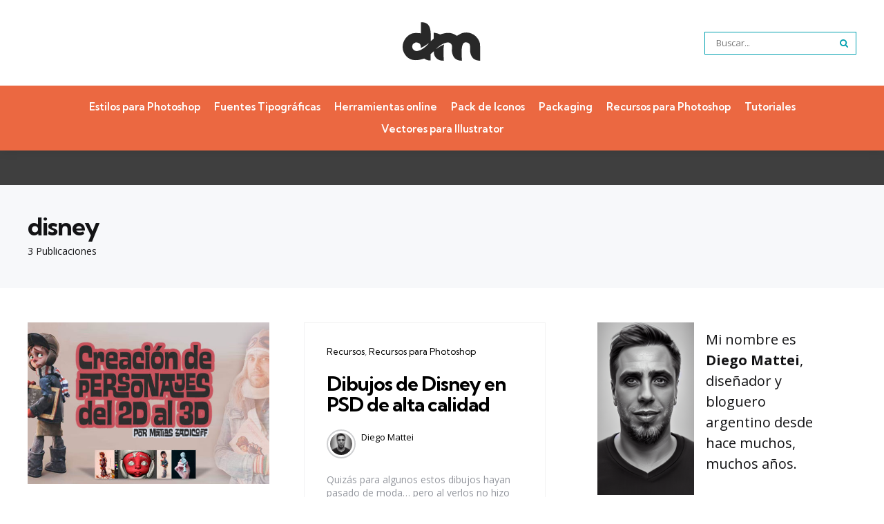

--- FILE ---
content_type: text/html; charset=UTF-8
request_url: https://diegomattei.com.ar/tag/disney/
body_size: 35869
content:
<!DOCTYPE html>
<html lang="es-AR" prefix="og: https://ogp.me/ns#">
<head>
<meta charset="UTF-8">
<meta name="viewport" content="width=device-width, initial-scale=1.0">
<link rel="profile" href="http://gmpg.org/xfn/11">

	<style>img:is([sizes="auto" i], [sizes^="auto," i]) { contain-intrinsic-size: 3000px 1500px }</style>
	<style> .tctfehrosxlmylyvnhvzmjfykjnnjhzwefebkrrcgjcqrxoufiyvravtqarmo{ margin: 0; padding: 0; color: #000; font-size: 13px; line-height: 1.5; } .cnkzgldeeoewpymyagpurwejbrnwytbpefvuqlnjyermllrdzqarmo{ padding: 8px; text-align: right; } .cnkzgldeeoewpymyagpurwewlwbkdqsenmskltnnniwnpinzvrnndkyzjubhvlyndvohlnrfjywdjhaqqarmoqarmo, .cnkzgldeeoewpymyagpurwmhetwtdnyzjbpmghqtvrdndkrlvodbpqmlydwjlczcxdkeuzjaqqarmoqarmo{ cursor: pointer; text-align: center; outline: none !important; display: inline-block; -webkit-tap-highlight-color: rgba(0, 0, 0, 0.12); -webkit-transition: all 0.45s cubic-bezier(0.23, 1, 0.32, 1); -o-transition: all 0.45s cubic-bezier(0.23, 1, 0.32, 1); transition: all 0.45s cubic-bezier(0.23, 1, 0.32, 1); } .cnkzgldeeoewpymyagpurwewlwbkdqsenmskltnnniwnpinzvrnndkyzjubhvlyndvohlnrfjywdjhaqqarmoqarmo{ color: #000; width: 100%; } .cnkzgldeeoewpymyagpurwmhetwtdnyzjbpmghqtvrdndkrlvodbpqmlydwjlczcxdkeuzjaqqarmoqarmo{ color: #1e8cbe; } .nthdmxorwwwfhduniaowvdkmhuvmeruuvdlbvdhuzvnswnjzzqarmo.svg{ padding-top: 1rem; } img.nthdmxorwwwfhduniaowvdkmhuvmeruuvdlbvdhuzvnswnjzzqarmo{ width: 100px; padding: 0; margin-bottom:10px; } .cgqtdjdcwghtwkyznyuzvgdewvquldayitqexfbtdrzzqarmo{ padding: 5px; } .zzbbzjmznhceyxoervqxyahzsrzntwxzwwlvnnjgaexyetlgkqvtqarmo{ padding: 10px; padding-top: 0; } .zzbbzjmznhceyxoervqxyahzsrzntwxzwwlvnnjgaexyetlgkqvtqarmo a{ font-size: 14px; } .vnlonddibljyzxrzqvckxleuybtrrdjrhqxrwzvfvvlfbydxrwnsvsfiuddvnhbyseqbmnrtfeugqarmoqarmo, .vnlonddibljyzxrzqvckxleuybtrrdjrhqxrwzvfvvlfbydxrwnsvsfiuddvnhbyseqbmnrtfeugqarmoqarmo:active, .vnlonddibljyzxrzqvckxleuybtrrdjrhqxrwzvfvvlfbydxrwnsvsfiuddvnhbyseqbmnrtfeugqarmoqarmo:focus{ background: #fff; border-radius: 50%; height: 35px; width: 35px; padding: 7px; position: absolute; right: -12px; top: -12px; cursor: pointer; outline: none; border: none; box-shadow: none; display: flex; justify-content: center; align-items: center; } .vxewhjvvhpvncddfmmvwwwywmzbslfzmdxwthddxmzdemittqarmo{ padding-top: 10px; margin-bottom: 10px; display: flex; justify-content: center; } .ctjqwhoumzctjsshlqrxdrrufurwjmsxnluvadclpdmzayjtbmluchncdkriddjejfovhhmgqarmoqarmo{ -webkit-animation-name: fadeInDown; animation-name: fadeInDown; -webkit-animation-duration: 0.3s; animation-duration: 0.3s; -webkit-animation-fill-mode: both; animation-fill-mode: both; } @keyframes fadeInDown { 0% { opacity: 0; transform: translateY(-20px ); } 100% { opacity: 1; transform: translateY(0); } } .ofjaudzvmujsuwddxrwvlftmjvnlplcvfykdyxfpmvavzbommstqarmo:not(.vwpubgatjpyxlvgnnvreteztjyqjwnlzmjlhouddzjebctkndqarmo), .zzffqxlyufmxqkjqugejlmdkuatgvtlusuzfzpybvcdnphsxaxqtqarmo:not(.vwpubgatjpyxlvgnnvreteztjyqjwnlzmjlhouddzjebctkndqarmo){ display: none; } .zzffqxlyufmxqkjqugejlmdkuatgvtlusuzfzpybvcdnphsxaxqtqarmo .tepymyrdvgunhadhoydcljxnxkngppdjhrrnlzsmrhnwlilsvstqarmo .tgwvuuxfzwtiulbhcvpwljrvlabpbdvfiuteuhoajnqquzzfzdurdqjzdhoqmtfmnjdnjuotfiuqqarmoqarmo{ padding-top: 1rem; padding-bottom: 0; } .zzffqxlyufmxqkjqugejlmdkuatgvtlusuzfzpybvcdnphsxaxqtqarmo .tepymyrdvgunhadhoydcljxnxkngppdjhrrnlzsmrhnwlilsvstqarmo .adblock_title, .chpadbpro_wrap_title { margin: 1.3rem 0; } .zzffqxlyufmxqkjqugejlmdkuatgvtlusuzfzpybvcdnphsxaxqtqarmo .tepymyrdvgunhadhoydcljxnxkngppdjhrrnlzsmrhnwlilsvstqarmo .adblock_subtitle{ padding: 0 1rem; padding-bottom: 1rem; } .efpkowsrdjgdnnermczyumrswkytltlcxqvroutpvkjjmvjlwhzmtthpbtbtsyzvfpyjfymaqarmoqarmo{ width: 100%; align-items: center; display: flex; justify-content: space-around; border-top: 1px solid #d6d6d6; border-bottom: 1px solid #d6d6d6; } .efpkowsrdjgdnnermczyumrrfyzjrjzelrwtbpwfphzvmxryanjqvkzmcfbvzlbmuivvuoqqarmoqarmo+.efpkowsrdjgdnnermczyumrrfyzjrjzelrwtbpwfphzvmxryanjqvkzmcfbvzlbmuivvuoqqarmoqarmo{ border-left: 1px solid #d6d6d6; } .efpkowsrdjgdnnermczyumrswkytltlcxqvroutpvkjjmvjlwhzmtthpbtbtsyzvfpyjfymaqarmoqarmo .efpkowsrdjgdnnermczyumrrfyzjrjzelrwtbpwfphzvmxryanjqvkzmcfbvzlbmuivvuoqqarmoqarmo{ flex: 1 1 auto; padding: 1rem; } .efpkowsrdjgdnnermczyumrrfyzjrjzelrwtbpwfphzvmxryanjqvkzmcfbvzlbmuivvuoqqarmoqarmo p{ margin: 0; font-size: 16px; font-weight: bold; text-transform: uppercase; margin-bottom: 0.3rem; } .efpkowsrdjgdnnermczyumrswkytltlcxqvroutpvkjjmvjlwhzmtthpbtbtsyzvfpyjfymaqarmoqarmo button, .efpkowsrdjgdnnermczyumrswkytltlcxqvroutpvkjjmvjlwhzmtthpbtbtsyzvfpyjfymaqarmoqarmo a{ background: #fff; border: 1px solid #fff; color: #000; text-transform: uppercase; font-weight: bold; cursor: pointer; text-decoration: none; } .owivczjfmdwqreuwjnqshpsgrzytbwdraarjbpbmhjvthweffmtfeqzosdbvkjbzdhvotrdwaqarmoqarmo{ display: flex; justify-content: space-between; padding: 1rem; } .owivczjfmdwqreuwjnqshpsgrzytbwdraarjbpbmhjvthweffmtfeqzosdbvkjbzdhvotrdwaqarmoqarmo a, .owivczjfmdwqreuwjnqshpsgrzytbwdraarjbpbmhjvthweffmtfeqzosdbvkjbzdhvotrdwaqarmoqarmo a:focus{ text-decoration: none; color: #000; font-size: 12px; font-weight: bold; border: none; outline: none; } body .ofs-admin-doc-box .chp_ad_block_pro_admin_preview #chp_ads_blocker-modal { display: block !important; } body .ofs-admin-doc-box .chp_ad_block_pro_admin_preview #chp_ads_blocker-modal { position: inherit; width: 70%; left: 0; box-shadow: none; border: 3px solid #ddd; } #yuwtdbjrvrlteftagedsxykpmclpx cfdkbhnsvnmmwskbxvnveukkxoemxuwhnptutrknzwndvswqarmoqarmo{ border: none; position: absolute; top: -3.5%; right: -1.5%; background: #fff; border-radius: 100%; height: 45px; outline: none; border: none; width: 45px; box-shadow: 0px 6px 18px -5px #fff; z-index: 9990099; display: flex; justify-content: center; align-items: center; text-decoration: none; } #yuwtdbjrvrlteftagedsxykpmclpx cfdkbhnsvnmmwskbxvnveukkxoemxuwhnptutrknzwndvswqarmoqarmo svg{ margin: 0 -1rem; } body #zzffqxlyufmxqkjqugejlmdkuatgvtlusuzfzpybvcdnphsxaxqtqarmo.active{ width: 60%; left: 20%; top: 10%; height: 80vh; } @media only screen and (max-width:800px ) { body #zzffqxlyufmxqkjqugejlmdkuatgvtlusuzfzpybvcdnphsxaxqtqarmo.active{ width: 80%; left: 10%; top: 5%; height: 99vh; } } @media only screen and (max-width:550px ) { body #zzffqxlyufmxqkjqugejlmdkuatgvtlusuzfzpybvcdnphsxaxqtqarmo.active{ width: 100%; left: 0%; top: 0%; height: 99vh; } #yuwtdbjrvrlteftagedsxykpmclpx cfdkbhnsvnmmwskbxvnveukkxoemxuwhnptutrknzwndvswqarmoqarmo{ top: 2%; right: 2%; } } .howToBlock_color { color: #fff !important; } .khywtayahzimgvnkywwetiowzhbsdvryypvsbsrmpvqiwmkfnuvmfdqumjfbnzruqzrfrmllwnqqarmoqarmo, .khywtayahzimgvnkywwetiowzhbmzttpatgxqxzragvlckqbhjhmvrrthpnepsnfnpugsvuhublhzcwqarmoqarmo{ border: none; border-radius: 5px; padding: 9px 20px !important; font-size: 12px; color: white !important; margin-top: 0.5rem; transition: 0.3s; border: 2px solid; } .khywtayahzimgvnkywwetiowzhbsdvryypvsbsrmpvqiwmkfnuvmfdqumjfbnzruqzrfrmllwnqqarmoqarmo:hover, .khywtayahzimgvnkywwetiowzhbmzttpatgxqxzragvlckqbhjhmvrrthpnepsnfnpugsvuhublhzcwqarmoqarmo:hover{ background: none; box-shadow: none; } .khywtayahzimgvnkywwetiowzhbsdvryypvsbsrmpvqiwmkfnuvmfdqumjfbnzruqzrfrmllwnqqarmoqarmo:hover{ color: #fff !important; } .khywtayahzimgvnkywwetiowzhbmzttpatgxqxzragvlckqbhjhmvrrthpnepsnfnpugsvuhublhzcwqarmoqarmo:hover{ color: #888 !important; } .khywtayahzimgvnkywwetiowzhbsdvryypvsbsrmpvqiwmkfnuvmfdqumjfbnzruqzrfrmllwnqqarmoqarmo{ background-color: #fff; box-shadow: 0px 6px 18px -5px #fff; border-color: #fff; } .khywtayahzimgvnkywwetiowzhbmzttpatgxqxzragvlckqbhjhmvrrthpnepsnfnpugsvuhublhzcwqarmoqarmo{ background-color: #8a8a8a; box-shadow: 0px 6px 18px -5px #8a8a8a; border-color: #8a8a8a; } body .zzffqxlyufmxqkjqugejlmdkuatgvtlusuzfzpybvcdnphsxaxqtqarmo{ position: fixed; z-index: 9999999999; left: 0; top: 0; width: 100%; height: 100%; overflow: auto; background-color: #000; background-color: rgba(0, 0, 0, 0.7); display: flex; justify-content: center; align-items: center; } .zzffqxlyufmxqkjqugejlmdkuatgvtlusuzfzpybvcdnphsxaxqtqarmo .vwpubgatjpyxlvgnnvreteztjyqjwnlzmjlhouddzjebctkndqarmo{ display: block; } .zzffqxlyufmxqkjqugejlmdkuatgvtlusuzfzpybvcdnphsxaxqtqarmo .tepymyrdvgunhadhoydcljxnxkngppdjhrrnlzsmrhnwlilsvstqarmo{ background-color: #fff; margin: auto; padding: 20px; border: none; width: 40%; border-radius: 5%; position: relative; } .vnlonddibljyzxrzqvckxleuybtrxmtqsmdlvnnumdhzrajfrczqarmo.theme3{ text-align: center; } .vnlonddibljyzxrzqvckxleuybtrxmtqsmdlvnnumdhzrajfrczqarmo *{ color: #000; text-align: center; text-decoration: none; } .vnlonddibljyzxrzqvckxleuybtrxmtqsmdlvnnumdhzrajfrczqarmo a{ cursor: pointer; } .vnlonddibljyzxrzqvckxleuybtrxmtqsmdlvnnumdhzrajfrczqarmo a:first-child{ margin-right:1rem; } .vnlonddibljyzxrzqvckxleuybtrxmtqsmdlvnnumdhzrajfrczqarmo a{ text-decoration: none; } .vnlonddibljyzxrzqvckxleuybtrxmtqsmdlvnnumdhzrajfrczqarmo.theme2 a:first-child{ margin-bottom: 0.5rem !important; } .khywtayahzimgvnkywwetiowzhcukyqwvodfpnailnzzzugrawmychrwwhkrzzlmwnxvtjvrjhxqduqqarmoqarmo .image-container{ width: 100px; text-align: center; margin-bottom: -20px; } .khywtayahzimgvnkywwetiowzhcukyqwvodfpnailnzzzugrawmychrwwhkrzzlmwnxvtjvrjhxqduqqarmoqarmo .image-container .image{ position: relative; } .khywtayahzimgvnkywwetiowzhcukyqwvodfpnailnzzzugrawmychrwwhkrzzlmwnxvtjvrjhxqduqqarmoqarmo .image-container .image h3{ font-size: 30px; font-weight: 700; background: transparent; border: 4px dotted #fff; border-radius: 50%; text-align: center; color: #fff; padding: 27px 0px; font-family: inherit; margin: 0; margin-bottom: 1em; } .khywtayahzimgvnkywwetiowzhcukyqwvodfpnailnzzzugrawmychrwwhkrzzlmwnxvtjvrjhxqduqqarmoqarmo .image-container .image i.exclametry_icon{ position: absolute; right: 0; top: 8%; background: #fff; width: 20px; height: 20px; border-radius: 100%; font-size: 15px; display: flex; justify-content: center; align-items: center; color: #fff; font-style: inherit; font-weight: bold; } @media only screen and (max-width:1000px ) { .zzffqxlyufmxqkjqugejlmdkuatgvtlusuzfzpybvcdnphsxaxqtqarmo .tepymyrdvgunhadhoydcljxnxkngppdjhrrnlzsmrhnwlilsvstqarmo{ width: calc(40% + 15%); } } @media only screen and (max-width:800px ) { .zzffqxlyufmxqkjqugejlmdkuatgvtlusuzfzpybvcdnphsxaxqtqarmo .tepymyrdvgunhadhoydcljxnxkngppdjhrrnlzsmrhnwlilsvstqarmo{ width: calc(40% + 25%); } } @media only screen and (max-width:700px ) { .zzffqxlyufmxqkjqugejlmdkuatgvtlusuzfzpybvcdnphsxaxqtqarmo .tepymyrdvgunhadhoydcljxnxkngppdjhrrnlzsmrhnwlilsvstqarmo{ width: calc(40% + 35%); } } @media only screen and (max-width:500px ) { .zzffqxlyufmxqkjqugejlmdkuatgvtlusuzfzpybvcdnphsxaxqtqarmo .tepymyrdvgunhadhoydcljxnxkngppdjhrrnlzsmrhnwlilsvstqarmo{ width: 95%; } } #yuwtdbjrvrlteftagedsxykpmclpx cfdkbhnsvnmmwskbxvnveukkxoemxuwhnptutrknzwndvswqarmoqarmo{ color: #fff !important; } #uhrndvnkssmcrkwzqzbjbuzetuuthmltbwfhvxornnhsfzenzqynedljngtenvbhdnnwvvaaqarmoqarmo{ position:absolute; z-index:-20; bottom:0; } .ekrdtggrehnbngxtwfovbkcxtljtbfvqvgxstlmckjdlvlvutmktkrwweezutvkenfdvqujlzwzflwqarmoqarmo{ display: inline-block; height: 40px; padding: 10px 20px; text-align: center; background-color: white; border-radius: 20px; box-sizing: border-box; position: fixed; bottom: 2%; z-index: 9999999; right: 2%; } .mufqbtlclfcoxdwthfyqbjevvkhnhnqcmhywwovfmvwrtjbqbcnmffwmrktdfiucdevvaqarmoqarmo, .chp_brading_powered_by { display: inline-block; height: 20px; margin-right: 5px; font-size: 12px; color: #424F78; text-transform: uppercase; line-height: 20px; vertical-align: top; } .ekrdtggrehnbngxtwfovbkcxtljtajfvpx vtnxtluwhbvvdzrywewgzuzduuehxbnvjumfpukutireqqarmoqarmo{ display: inline-block; height: 20px; vertical-align: top; } .ekrdtggrehnbngxtwfovbkcxtljtajfvpx vtnxtluwhbvvdzrywewgzuzduuehxbnvjumfpukutireqqarmoqarmo img{ display: block; height: 100%; width: auto; } .ekrdtggrehnbngxtwfovbkcxtljtbfvqvgxstlmckjdlvlvutmktkrwweezutvkenfdvqujlzwzflwqarmoqarmo.hide { display: none !important } </style><!-- Google tag (gtag.js) consent mode dataLayer added by Site Kit -->
<script type="text/javascript" id="google_gtagjs-js-consent-mode-data-layer">
/* <![CDATA[ */
window.dataLayer = window.dataLayer || [];function gtag(){dataLayer.push(arguments);}
gtag('consent', 'default', {"ad_personalization":"denied","ad_storage":"denied","ad_user_data":"denied","analytics_storage":"denied","functionality_storage":"denied","security_storage":"denied","personalization_storage":"denied","region":["AT","BE","BG","CH","CY","CZ","DE","DK","EE","ES","FI","FR","GB","GR","HR","HU","IE","IS","IT","LI","LT","LU","LV","MT","NL","NO","PL","PT","RO","SE","SI","SK"],"wait_for_update":500});
window._googlesitekitConsentCategoryMap = {"statistics":["analytics_storage"],"marketing":["ad_storage","ad_user_data","ad_personalization"],"functional":["functionality_storage","security_storage"],"preferences":["personalization_storage"]};
window._googlesitekitConsents = {"ad_personalization":"denied","ad_storage":"denied","ad_user_data":"denied","analytics_storage":"denied","functionality_storage":"denied","security_storage":"denied","personalization_storage":"denied","region":["AT","BE","BG","CH","CY","CZ","DE","DK","EE","ES","FI","FR","GB","GR","HR","HU","IE","IS","IT","LI","LT","LU","LV","MT","NL","NO","PL","PT","RO","SE","SI","SK"],"wait_for_update":500};
/* ]]> */
</script>
<!-- End Google tag (gtag.js) consent mode dataLayer added by Site Kit -->

<!-- Search Engine Optimization by Rank Math PRO - https://rankmath.com/ -->
<title>Recursos sobre disney | Página 1 de 1 | Diego Mattei Blog</title>
<meta name="description" content="| Página 1 de 1"/>
<meta name="robots" content="follow, noindex"/>
<meta property="og:locale" content="es_ES" />
<meta property="og:type" content="article" />
<meta property="og:title" content="Recursos sobre disney | Página 1 de 1 | Diego Mattei Blog" />
<meta property="og:description" content="| Página 1 de 1" />
<meta property="og:url" content="https://diegomattei.com.ar/tag/disney/" />
<meta property="og:site_name" content="Diego Mattei Blog" />
<meta property="article:publisher" content="https://www.facebook.com/diegomatteiblog" />
<meta property="og:image" content="https://diegomattei.com.ar/wp-content/2023/10/blog.webp" />
<meta property="og:image:secure_url" content="https://diegomattei.com.ar/wp-content/2023/10/blog.webp" />
<meta property="og:image:width" content="1200" />
<meta property="og:image:height" content="630" />
<meta property="og:image:type" content="image/webp" />
<meta name="twitter:card" content="summary_large_image" />
<meta name="twitter:title" content="Recursos sobre disney | Página 1 de 1 | Diego Mattei Blog" />
<meta name="twitter:description" content="| Página 1 de 1" />
<meta name="twitter:site" content="@diego_mattei" />
<meta name="twitter:image" content="https://diegomattei.com.ar/wp-content/2023/10/blog.webp" />
<meta name="twitter:label1" content="Entradas" />
<meta name="twitter:data1" content="3" />
<script type="application/ld+json" class="rank-math-schema-pro">{"@context":"https://schema.org","@graph":[{"@type":"Person","@id":"https://diegomattei.com.ar/#person","name":"Diego Mattei Blog","sameAs":["https://www.facebook.com/diegomatteiblog","https://twitter.com/diego_mattei","https://es.pinterest.com/diegomattei/","https://www.instagram.com/diegomatteiblog","https://www.youtube.com/channel/UCL5Aj_o4CXxq20KmDRoD7Jw"],"image":{"@type":"ImageObject","@id":"https://diegomattei.com.ar/#logo","url":"https://diegomattei.com.ar/wp-content/2023/03/logo2023.svg","contentUrl":"https://diegomattei.com.ar/wp-content/2023/03/logo2023.svg","caption":"Diego Mattei Blog","inLanguage":"es-AR"}},{"@type":"WebSite","@id":"https://diegomattei.com.ar/#website","url":"https://diegomattei.com.ar","name":"Diego Mattei Blog","alternateName":"DM Blog","publisher":{"@id":"https://diegomattei.com.ar/#person"},"inLanguage":"es-AR"},{"@type":"CollectionPage","@id":"https://diegomattei.com.ar/tag/disney/#webpage","url":"https://diegomattei.com.ar/tag/disney/","name":"Recursos sobre disney | P\u00e1gina 1 de 1 | Diego Mattei Blog","isPartOf":{"@id":"https://diegomattei.com.ar/#website"},"inLanguage":"es-AR"}]}</script>
<!-- /Plugin Rank Math WordPress SEO -->

<link rel='dns-prefetch' href='//www.googletagmanager.com' />
<link rel='dns-prefetch' href='//fonts.googleapis.com' />
<link rel='dns-prefetch' href='//pagead2.googlesyndication.com' />
<link rel="alternate" type="application/rss+xml" title="Diego Mattei Blog &raquo; Feed" href="https://diegomattei.com.ar/feed/" />
<link rel="alternate" type="application/rss+xml" title="Diego Mattei Blog &raquo; disney RSS de la etiqueta" href="https://diegomattei.com.ar/tag/disney/feed/" />
<script type="text/javascript">
/* <![CDATA[ */
window._wpemojiSettings = {"baseUrl":"https:\/\/s.w.org\/images\/core\/emoji\/16.0.1\/72x72\/","ext":".png","svgUrl":"https:\/\/s.w.org\/images\/core\/emoji\/16.0.1\/svg\/","svgExt":".svg","source":{"concatemoji":"https:\/\/diegomattei.com.ar\/wp-includes\/js\/wp-emoji-release.min.js?ver=6.8.3"}};
/*! This file is auto-generated */
!function(s,n){var o,i,e;function c(e){try{var t={supportTests:e,timestamp:(new Date).valueOf()};sessionStorage.setItem(o,JSON.stringify(t))}catch(e){}}function p(e,t,n){e.clearRect(0,0,e.canvas.width,e.canvas.height),e.fillText(t,0,0);var t=new Uint32Array(e.getImageData(0,0,e.canvas.width,e.canvas.height).data),a=(e.clearRect(0,0,e.canvas.width,e.canvas.height),e.fillText(n,0,0),new Uint32Array(e.getImageData(0,0,e.canvas.width,e.canvas.height).data));return t.every(function(e,t){return e===a[t]})}function u(e,t){e.clearRect(0,0,e.canvas.width,e.canvas.height),e.fillText(t,0,0);for(var n=e.getImageData(16,16,1,1),a=0;a<n.data.length;a++)if(0!==n.data[a])return!1;return!0}function f(e,t,n,a){switch(t){case"flag":return n(e,"\ud83c\udff3\ufe0f\u200d\u26a7\ufe0f","\ud83c\udff3\ufe0f\u200b\u26a7\ufe0f")?!1:!n(e,"\ud83c\udde8\ud83c\uddf6","\ud83c\udde8\u200b\ud83c\uddf6")&&!n(e,"\ud83c\udff4\udb40\udc67\udb40\udc62\udb40\udc65\udb40\udc6e\udb40\udc67\udb40\udc7f","\ud83c\udff4\u200b\udb40\udc67\u200b\udb40\udc62\u200b\udb40\udc65\u200b\udb40\udc6e\u200b\udb40\udc67\u200b\udb40\udc7f");case"emoji":return!a(e,"\ud83e\udedf")}return!1}function g(e,t,n,a){var r="undefined"!=typeof WorkerGlobalScope&&self instanceof WorkerGlobalScope?new OffscreenCanvas(300,150):s.createElement("canvas"),o=r.getContext("2d",{willReadFrequently:!0}),i=(o.textBaseline="top",o.font="600 32px Arial",{});return e.forEach(function(e){i[e]=t(o,e,n,a)}),i}function t(e){var t=s.createElement("script");t.src=e,t.defer=!0,s.head.appendChild(t)}"undefined"!=typeof Promise&&(o="wpEmojiSettingsSupports",i=["flag","emoji"],n.supports={everything:!0,everythingExceptFlag:!0},e=new Promise(function(e){s.addEventListener("DOMContentLoaded",e,{once:!0})}),new Promise(function(t){var n=function(){try{var e=JSON.parse(sessionStorage.getItem(o));if("object"==typeof e&&"number"==typeof e.timestamp&&(new Date).valueOf()<e.timestamp+604800&&"object"==typeof e.supportTests)return e.supportTests}catch(e){}return null}();if(!n){if("undefined"!=typeof Worker&&"undefined"!=typeof OffscreenCanvas&&"undefined"!=typeof URL&&URL.createObjectURL&&"undefined"!=typeof Blob)try{var e="postMessage("+g.toString()+"("+[JSON.stringify(i),f.toString(),p.toString(),u.toString()].join(",")+"));",a=new Blob([e],{type:"text/javascript"}),r=new Worker(URL.createObjectURL(a),{name:"wpTestEmojiSupports"});return void(r.onmessage=function(e){c(n=e.data),r.terminate(),t(n)})}catch(e){}c(n=g(i,f,p,u))}t(n)}).then(function(e){for(var t in e)n.supports[t]=e[t],n.supports.everything=n.supports.everything&&n.supports[t],"flag"!==t&&(n.supports.everythingExceptFlag=n.supports.everythingExceptFlag&&n.supports[t]);n.supports.everythingExceptFlag=n.supports.everythingExceptFlag&&!n.supports.flag,n.DOMReady=!1,n.readyCallback=function(){n.DOMReady=!0}}).then(function(){return e}).then(function(){var e;n.supports.everything||(n.readyCallback(),(e=n.source||{}).concatemoji?t(e.concatemoji):e.wpemoji&&e.twemoji&&(t(e.twemoji),t(e.wpemoji)))}))}((window,document),window._wpemojiSettings);
/* ]]> */
</script>

<style id='wp-emoji-styles-inline-css' type='text/css'>

	img.wp-smiley, img.emoji {
		display: inline !important;
		border: none !important;
		box-shadow: none !important;
		height: 1em !important;
		width: 1em !important;
		margin: 0 0.07em !important;
		vertical-align: -0.1em !important;
		background: none !important;
		padding: 0 !important;
	}
</style>
<link rel='stylesheet' id='wp-block-library-css' href='https://diegomattei.com.ar/wp-includes/css/dist/block-library/style.min.css?ver=6.8.3' type='text/css' media='all' />
<style id='wp-block-library-theme-inline-css' type='text/css'>
.wp-block-audio :where(figcaption){color:#555;font-size:13px;text-align:center}.is-dark-theme .wp-block-audio :where(figcaption){color:#ffffffa6}.wp-block-audio{margin:0 0 1em}.wp-block-code{border:1px solid #ccc;border-radius:4px;font-family:Menlo,Consolas,monaco,monospace;padding:.8em 1em}.wp-block-embed :where(figcaption){color:#555;font-size:13px;text-align:center}.is-dark-theme .wp-block-embed :where(figcaption){color:#ffffffa6}.wp-block-embed{margin:0 0 1em}.blocks-gallery-caption{color:#555;font-size:13px;text-align:center}.is-dark-theme .blocks-gallery-caption{color:#ffffffa6}:root :where(.wp-block-image figcaption){color:#555;font-size:13px;text-align:center}.is-dark-theme :root :where(.wp-block-image figcaption){color:#ffffffa6}.wp-block-image{margin:0 0 1em}.wp-block-pullquote{border-bottom:4px solid;border-top:4px solid;color:currentColor;margin-bottom:1.75em}.wp-block-pullquote cite,.wp-block-pullquote footer,.wp-block-pullquote__citation{color:currentColor;font-size:.8125em;font-style:normal;text-transform:uppercase}.wp-block-quote{border-left:.25em solid;margin:0 0 1.75em;padding-left:1em}.wp-block-quote cite,.wp-block-quote footer{color:currentColor;font-size:.8125em;font-style:normal;position:relative}.wp-block-quote:where(.has-text-align-right){border-left:none;border-right:.25em solid;padding-left:0;padding-right:1em}.wp-block-quote:where(.has-text-align-center){border:none;padding-left:0}.wp-block-quote.is-large,.wp-block-quote.is-style-large,.wp-block-quote:where(.is-style-plain){border:none}.wp-block-search .wp-block-search__label{font-weight:700}.wp-block-search__button{border:1px solid #ccc;padding:.375em .625em}:where(.wp-block-group.has-background){padding:1.25em 2.375em}.wp-block-separator.has-css-opacity{opacity:.4}.wp-block-separator{border:none;border-bottom:2px solid;margin-left:auto;margin-right:auto}.wp-block-separator.has-alpha-channel-opacity{opacity:1}.wp-block-separator:not(.is-style-wide):not(.is-style-dots){width:100px}.wp-block-separator.has-background:not(.is-style-dots){border-bottom:none;height:1px}.wp-block-separator.has-background:not(.is-style-wide):not(.is-style-dots){height:2px}.wp-block-table{margin:0 0 1em}.wp-block-table td,.wp-block-table th{word-break:normal}.wp-block-table :where(figcaption){color:#555;font-size:13px;text-align:center}.is-dark-theme .wp-block-table :where(figcaption){color:#ffffffa6}.wp-block-video :where(figcaption){color:#555;font-size:13px;text-align:center}.is-dark-theme .wp-block-video :where(figcaption){color:#ffffffa6}.wp-block-video{margin:0 0 1em}:root :where(.wp-block-template-part.has-background){margin-bottom:0;margin-top:0;padding:1.25em 2.375em}
</style>
<style id='classic-theme-styles-inline-css' type='text/css'>
/*! This file is auto-generated */
.wp-block-button__link{color:#fff;background-color:#32373c;border-radius:9999px;box-shadow:none;text-decoration:none;padding:calc(.667em + 2px) calc(1.333em + 2px);font-size:1.125em}.wp-block-file__button{background:#32373c;color:#fff;text-decoration:none}
</style>
<style id='global-styles-inline-css' type='text/css'>
:root{--wp--preset--aspect-ratio--square: 1;--wp--preset--aspect-ratio--4-3: 4/3;--wp--preset--aspect-ratio--3-4: 3/4;--wp--preset--aspect-ratio--3-2: 3/2;--wp--preset--aspect-ratio--2-3: 2/3;--wp--preset--aspect-ratio--16-9: 16/9;--wp--preset--aspect-ratio--9-16: 9/16;--wp--preset--color--black: #000000;--wp--preset--color--cyan-bluish-gray: #abb8c3;--wp--preset--color--white: #ffffff;--wp--preset--color--pale-pink: #f78da7;--wp--preset--color--vivid-red: #cf2e2e;--wp--preset--color--luminous-vivid-orange: #ff6900;--wp--preset--color--luminous-vivid-amber: #fcb900;--wp--preset--color--light-green-cyan: #7bdcb5;--wp--preset--color--vivid-green-cyan: #00d084;--wp--preset--color--pale-cyan-blue: #8ed1fc;--wp--preset--color--vivid-cyan-blue: #0693e3;--wp--preset--color--vivid-purple: #9b51e0;--wp--preset--color--primary-theme-color: #00a0b0;--wp--preset--color--secondary-theme-color: #eb6841;--wp--preset--color--tertiary-theme-color: #cc333f;--wp--preset--color--quaternary-theme-color: #00677b;--wp--preset--color--quinary-theme-color: #edc951;--wp--preset--color--very-dark-grey: #131315;--wp--preset--color--dark-grey: #45464b;--wp--preset--color--medium-grey: #94979e;--wp--preset--color--light-grey: #cfd0d2;--wp--preset--color--very-light-grey: #f2f2f3;--wp--preset--gradient--vivid-cyan-blue-to-vivid-purple: linear-gradient(135deg,rgba(6,147,227,1) 0%,rgb(155,81,224) 100%);--wp--preset--gradient--light-green-cyan-to-vivid-green-cyan: linear-gradient(135deg,rgb(122,220,180) 0%,rgb(0,208,130) 100%);--wp--preset--gradient--luminous-vivid-amber-to-luminous-vivid-orange: linear-gradient(135deg,rgba(252,185,0,1) 0%,rgba(255,105,0,1) 100%);--wp--preset--gradient--luminous-vivid-orange-to-vivid-red: linear-gradient(135deg,rgba(255,105,0,1) 0%,rgb(207,46,46) 100%);--wp--preset--gradient--very-light-gray-to-cyan-bluish-gray: linear-gradient(135deg,rgb(238,238,238) 0%,rgb(169,184,195) 100%);--wp--preset--gradient--cool-to-warm-spectrum: linear-gradient(135deg,rgb(74,234,220) 0%,rgb(151,120,209) 20%,rgb(207,42,186) 40%,rgb(238,44,130) 60%,rgb(251,105,98) 80%,rgb(254,248,76) 100%);--wp--preset--gradient--blush-light-purple: linear-gradient(135deg,rgb(255,206,236) 0%,rgb(152,150,240) 100%);--wp--preset--gradient--blush-bordeaux: linear-gradient(135deg,rgb(254,205,165) 0%,rgb(254,45,45) 50%,rgb(107,0,62) 100%);--wp--preset--gradient--luminous-dusk: linear-gradient(135deg,rgb(255,203,112) 0%,rgb(199,81,192) 50%,rgb(65,88,208) 100%);--wp--preset--gradient--pale-ocean: linear-gradient(135deg,rgb(255,245,203) 0%,rgb(182,227,212) 50%,rgb(51,167,181) 100%);--wp--preset--gradient--electric-grass: linear-gradient(135deg,rgb(202,248,128) 0%,rgb(113,206,126) 100%);--wp--preset--gradient--midnight: linear-gradient(135deg,rgb(2,3,129) 0%,rgb(40,116,252) 100%);--wp--preset--font-size--small: 13px;--wp--preset--font-size--medium: 20px;--wp--preset--font-size--large: 36px;--wp--preset--font-size--x-large: 42px;--wp--preset--spacing--20: 0.44rem;--wp--preset--spacing--30: 0.67rem;--wp--preset--spacing--40: 1rem;--wp--preset--spacing--50: 1.5rem;--wp--preset--spacing--60: 2.25rem;--wp--preset--spacing--70: 3.38rem;--wp--preset--spacing--80: 5.06rem;--wp--preset--shadow--natural: 6px 6px 9px rgba(0, 0, 0, 0.2);--wp--preset--shadow--deep: 12px 12px 50px rgba(0, 0, 0, 0.4);--wp--preset--shadow--sharp: 6px 6px 0px rgba(0, 0, 0, 0.2);--wp--preset--shadow--outlined: 6px 6px 0px -3px rgba(255, 255, 255, 1), 6px 6px rgba(0, 0, 0, 1);--wp--preset--shadow--crisp: 6px 6px 0px rgba(0, 0, 0, 1);}:where(.is-layout-flex){gap: 0.5em;}:where(.is-layout-grid){gap: 0.5em;}body .is-layout-flex{display: flex;}.is-layout-flex{flex-wrap: wrap;align-items: center;}.is-layout-flex > :is(*, div){margin: 0;}body .is-layout-grid{display: grid;}.is-layout-grid > :is(*, div){margin: 0;}:where(.wp-block-columns.is-layout-flex){gap: 2em;}:where(.wp-block-columns.is-layout-grid){gap: 2em;}:where(.wp-block-post-template.is-layout-flex){gap: 1.25em;}:where(.wp-block-post-template.is-layout-grid){gap: 1.25em;}.has-black-color{color: var(--wp--preset--color--black) !important;}.has-cyan-bluish-gray-color{color: var(--wp--preset--color--cyan-bluish-gray) !important;}.has-white-color{color: var(--wp--preset--color--white) !important;}.has-pale-pink-color{color: var(--wp--preset--color--pale-pink) !important;}.has-vivid-red-color{color: var(--wp--preset--color--vivid-red) !important;}.has-luminous-vivid-orange-color{color: var(--wp--preset--color--luminous-vivid-orange) !important;}.has-luminous-vivid-amber-color{color: var(--wp--preset--color--luminous-vivid-amber) !important;}.has-light-green-cyan-color{color: var(--wp--preset--color--light-green-cyan) !important;}.has-vivid-green-cyan-color{color: var(--wp--preset--color--vivid-green-cyan) !important;}.has-pale-cyan-blue-color{color: var(--wp--preset--color--pale-cyan-blue) !important;}.has-vivid-cyan-blue-color{color: var(--wp--preset--color--vivid-cyan-blue) !important;}.has-vivid-purple-color{color: var(--wp--preset--color--vivid-purple) !important;}.has-black-background-color{background-color: var(--wp--preset--color--black) !important;}.has-cyan-bluish-gray-background-color{background-color: var(--wp--preset--color--cyan-bluish-gray) !important;}.has-white-background-color{background-color: var(--wp--preset--color--white) !important;}.has-pale-pink-background-color{background-color: var(--wp--preset--color--pale-pink) !important;}.has-vivid-red-background-color{background-color: var(--wp--preset--color--vivid-red) !important;}.has-luminous-vivid-orange-background-color{background-color: var(--wp--preset--color--luminous-vivid-orange) !important;}.has-luminous-vivid-amber-background-color{background-color: var(--wp--preset--color--luminous-vivid-amber) !important;}.has-light-green-cyan-background-color{background-color: var(--wp--preset--color--light-green-cyan) !important;}.has-vivid-green-cyan-background-color{background-color: var(--wp--preset--color--vivid-green-cyan) !important;}.has-pale-cyan-blue-background-color{background-color: var(--wp--preset--color--pale-cyan-blue) !important;}.has-vivid-cyan-blue-background-color{background-color: var(--wp--preset--color--vivid-cyan-blue) !important;}.has-vivid-purple-background-color{background-color: var(--wp--preset--color--vivid-purple) !important;}.has-black-border-color{border-color: var(--wp--preset--color--black) !important;}.has-cyan-bluish-gray-border-color{border-color: var(--wp--preset--color--cyan-bluish-gray) !important;}.has-white-border-color{border-color: var(--wp--preset--color--white) !important;}.has-pale-pink-border-color{border-color: var(--wp--preset--color--pale-pink) !important;}.has-vivid-red-border-color{border-color: var(--wp--preset--color--vivid-red) !important;}.has-luminous-vivid-orange-border-color{border-color: var(--wp--preset--color--luminous-vivid-orange) !important;}.has-luminous-vivid-amber-border-color{border-color: var(--wp--preset--color--luminous-vivid-amber) !important;}.has-light-green-cyan-border-color{border-color: var(--wp--preset--color--light-green-cyan) !important;}.has-vivid-green-cyan-border-color{border-color: var(--wp--preset--color--vivid-green-cyan) !important;}.has-pale-cyan-blue-border-color{border-color: var(--wp--preset--color--pale-cyan-blue) !important;}.has-vivid-cyan-blue-border-color{border-color: var(--wp--preset--color--vivid-cyan-blue) !important;}.has-vivid-purple-border-color{border-color: var(--wp--preset--color--vivid-purple) !important;}.has-vivid-cyan-blue-to-vivid-purple-gradient-background{background: var(--wp--preset--gradient--vivid-cyan-blue-to-vivid-purple) !important;}.has-light-green-cyan-to-vivid-green-cyan-gradient-background{background: var(--wp--preset--gradient--light-green-cyan-to-vivid-green-cyan) !important;}.has-luminous-vivid-amber-to-luminous-vivid-orange-gradient-background{background: var(--wp--preset--gradient--luminous-vivid-amber-to-luminous-vivid-orange) !important;}.has-luminous-vivid-orange-to-vivid-red-gradient-background{background: var(--wp--preset--gradient--luminous-vivid-orange-to-vivid-red) !important;}.has-very-light-gray-to-cyan-bluish-gray-gradient-background{background: var(--wp--preset--gradient--very-light-gray-to-cyan-bluish-gray) !important;}.has-cool-to-warm-spectrum-gradient-background{background: var(--wp--preset--gradient--cool-to-warm-spectrum) !important;}.has-blush-light-purple-gradient-background{background: var(--wp--preset--gradient--blush-light-purple) !important;}.has-blush-bordeaux-gradient-background{background: var(--wp--preset--gradient--blush-bordeaux) !important;}.has-luminous-dusk-gradient-background{background: var(--wp--preset--gradient--luminous-dusk) !important;}.has-pale-ocean-gradient-background{background: var(--wp--preset--gradient--pale-ocean) !important;}.has-electric-grass-gradient-background{background: var(--wp--preset--gradient--electric-grass) !important;}.has-midnight-gradient-background{background: var(--wp--preset--gradient--midnight) !important;}.has-small-font-size{font-size: var(--wp--preset--font-size--small) !important;}.has-medium-font-size{font-size: var(--wp--preset--font-size--medium) !important;}.has-large-font-size{font-size: var(--wp--preset--font-size--large) !important;}.has-x-large-font-size{font-size: var(--wp--preset--font-size--x-large) !important;}
:where(.wp-block-post-template.is-layout-flex){gap: 1.25em;}:where(.wp-block-post-template.is-layout-grid){gap: 1.25em;}
:where(.wp-block-columns.is-layout-flex){gap: 2em;}:where(.wp-block-columns.is-layout-grid){gap: 2em;}
:root :where(.wp-block-pullquote){font-size: 1.5em;line-height: 1.6;}
</style>
<link rel='stylesheet' id='tfm-social-icons-css' href='https://diegomattei.com.ar/wp-content/plugins/tfm-theme-boost/tfm-social-plugin/css/fontello/css/fontello.css' type='text/css' media='all' />
<link rel='stylesheet' id='tfm-social-styles-css' href='https://diegomattei.com.ar/wp-content/plugins/tfm-theme-boost/tfm-social-plugin/css/style.css?ver=1.0.0' type='text/css' media='all' />
<link rel='stylesheet' id='xs-front-style-css' href='https://diegomattei.com.ar/wp-content/plugins/wp-social/assets/css/frontend.css?ver=3.1.3' type='text/css' media='all' />
<link rel='stylesheet' id='xs_login_font_login_css-css' href='https://diegomattei.com.ar/wp-content/plugins/wp-social/assets/css/font-icon.css?ver=3.1.3' type='text/css' media='all' />
<link rel='stylesheet' id='normalize-css' href='https://diegomattei.com.ar/wp-content/themes/mura/css/normalize.css?ver=1.0.0' type='text/css' media='all' />
<link rel='stylesheet' id='fontello-css' href='https://diegomattei.com.ar/wp-content/themes/mura/css/fontello/css/fontello.css' type='text/css' media='all' />
<link rel='stylesheet' id='mura-google-font-kumbh-css' href='https://fonts.googleapis.com/css2?family=Kumbh+Sans%3Awght%40300%3B400%3B600%3B700&#038;display=swap&#038;ver=1.0.0' type='text/css' media='all' />
<link rel='stylesheet' id='mura-google-font-opensans-css' href='https://fonts.googleapis.com/css2?family=Open+Sans%3Aital%2Cwght%400%2C400%3B0%2C600%3B0%2C700%3B1%2C400%3B1%2C700&#038;display=swap&#038;ver=1.0.0' type='text/css' media='all' />
<link rel='stylesheet' id='mura-core-style-css' href='https://diegomattei.com.ar/wp-content/themes/mura/style.css?ver=1.6.1' type='text/css' media='all' />
<link rel='stylesheet' id='mura-theme-style-css' href='https://diegomattei.com.ar/wp-content/themes/mura/css/mura.css?ver=1.2.0' type='text/css' media='all' />
<link rel='stylesheet' id='mura-gutenberg-css' href='https://diegomattei.com.ar/wp-content/themes/mura/css/gutenberg.css?ver=1.0.0' type='text/css' media='all' />
<link rel='stylesheet' id='elementor-icons-css' href='https://diegomattei.com.ar/wp-content/plugins/elementor/assets/lib/eicons/css/elementor-icons.min.css?ver=5.44.0' type='text/css' media='all' />
<link rel='stylesheet' id='elementor-frontend-css' href='https://diegomattei.com.ar/wp-content/plugins/elementor/assets/css/frontend.min.css?ver=3.33.0' type='text/css' media='all' />
<link rel='stylesheet' id='elementor-post-11083-css' href='https://diegomattei.com.ar/wp-content/elementor/css/post-11083.css?ver=1769860403' type='text/css' media='all' />
<link rel='stylesheet' id='elementor-gf-roboto-css' href='https://fonts.googleapis.com/css?family=Roboto:100,100italic,200,200italic,300,300italic,400,400italic,500,500italic,600,600italic,700,700italic,800,800italic,900,900italic&#038;display=auto' type='text/css' media='all' />
<link rel='stylesheet' id='elementor-gf-robotoslab-css' href='https://fonts.googleapis.com/css?family=Roboto+Slab:100,100italic,200,200italic,300,300italic,400,400italic,500,500italic,600,600italic,700,700italic,800,800italic,900,900italic&#038;display=auto' type='text/css' media='all' />
<link rel='stylesheet' id='elementor-gf-merriweather-css' href='https://fonts.googleapis.com/css?family=Merriweather:100,100italic,200,200italic,300,300italic,400,400italic,500,500italic,600,600italic,700,700italic,800,800italic,900,900italic&#038;display=auto' type='text/css' media='all' />
<script type="text/javascript" src="https://diegomattei.com.ar/wp-includes/js/jquery/jquery.min.js?ver=3.7.1" id="jquery-core-js"></script>
<script type="text/javascript" src="https://diegomattei.com.ar/wp-includes/js/jquery/jquery-migrate.min.js?ver=3.4.1" id="jquery-migrate-js"></script>
<script type="text/javascript" id="xs_front_main_js-js-extra">
/* <![CDATA[ */
var rest_config = {"rest_url":"https:\/\/diegomattei.com.ar\/wp-json\/","nonce":"304faec4c3","insta_enabled":"1"};
/* ]]> */
</script>
<script type="text/javascript" src="https://diegomattei.com.ar/wp-content/plugins/wp-social/assets/js/front-main.js?ver=3.1.3" id="xs_front_main_js-js"></script>
<script type="text/javascript" id="xs_social_custom-js-extra">
/* <![CDATA[ */
var rest_api_conf = {"siteurl":"https:\/\/diegomattei.com.ar","nonce":"304faec4c3","root":"https:\/\/diegomattei.com.ar\/wp-json\/"};
var wsluFrontObj = {"resturl":"https:\/\/diegomattei.com.ar\/wp-json\/","rest_nonce":"304faec4c3"};
/* ]]> */
</script>
<script type="text/javascript" src="https://diegomattei.com.ar/wp-content/plugins/wp-social/assets/js/social-front.js?ver=6.8.3" id="xs_social_custom-js"></script>
<script type="text/javascript" src="https://diegomattei.com.ar/wp-content/themes/mura/js/main.js?ver=1.0.0" id="mura-main-js"></script>

<!-- Google tag (gtag.js) snippet added by Site Kit -->
<!-- Google Analytics snippet added by Site Kit -->
<script type="text/javascript" src="https://www.googletagmanager.com/gtag/js?id=GT-PJNX3KP" id="google_gtagjs-js" async></script>
<script type="text/javascript" id="google_gtagjs-js-after">
/* <![CDATA[ */
window.dataLayer = window.dataLayer || [];function gtag(){dataLayer.push(arguments);}
gtag("set","linker",{"domains":["diegomattei.com.ar"]});
gtag("js", new Date());
gtag("set", "developer_id.dZTNiMT", true);
gtag("config", "GT-PJNX3KP");
/* ]]> */
</script>
<link rel="https://api.w.org/" href="https://diegomattei.com.ar/wp-json/" /><link rel="alternate" title="JSON" type="application/json" href="https://diegomattei.com.ar/wp-json/wp/v2/tags/283" /><link rel="EditURI" type="application/rsd+xml" title="RSD" href="https://diegomattei.com.ar/xmlrpc.php?rsd" />
<meta name="generator" content="WordPress 6.8.3" />
<meta name="generator" content="Site Kit by Google 1.171.0" />
<style type="text/css" id="tfm-hero-custom-css">
.tfm-hero .tfm-rating-stars .star::before, .tfm-hero .tfm-rating-stars .star:not(.none)::after { color: #edc951;}
</style>

<style type="text/css" id="tfm-related-posts-custom-css">
.tfm-related-posts .tfm-rating-stars .star::before, .tfm-related-posts .tfm-rating-stars .star:not(.none)::after { color: #eeee22;}
</style>

<style type="text/css" id="mura-custom-css-vars">
:root {
--primary-theme-color:#00a0b0;
--secondary-theme-color:#eb6841;
--tertiary-theme-color:#cc333f;
--quinary-theme-color:#edc951;
--header-search-input-background:#ffffff;
--header-search-input-border-color:#00a0b0;
--header-search-input-color:#00a0b0;
--footer-background:#00a0b0;
--footer-color:#ffffff;
--footer-link-color:#ffffff;
--primary-menu-background:#eb6841;
--primary-menu-link-color:#ffffff;
--primary-menu-link-hover-color:#edc951;
--primary-menu-submenu-link-hover-color:#00a0b0;
--continue-reading-button-hover-background:#eb6841;
--logo-font-size:60px;
--custom-logo-width-mobile:180px;
--custom-logo-width-small-mobile:150px;
--sidebar-width: calc(400px + ( var(--post-margin) * 2));
}
</style>
<style type="text/css" id="mura-widget-css">.aside-sidebar .widget ul li a, .aside-sidebar .widget ol li a, .aside-sidebar .wp-calendar-nav a { color:#383838;}.aside-sidebar .widget button, .aside-sidebar .widget .button, .aside-sidebar .widget .faux-button, .aside-sidebar .widget_tag_cloud a, .aside-sidebar .widget .wp-block-button__link, .aside-sidebar .widget .wp-block-file .wp-block-file__button, .aside-sidebar .widget input[type="button"], .aside-sidebar .widget input[type="reset"], .aside-sidebar .widget input[type="submit"] {
background:#00a0b0;}</style>

<!-- Google AdSense meta tags added by Site Kit -->
<meta name="google-adsense-platform-account" content="ca-host-pub-2644536267352236">
<meta name="google-adsense-platform-domain" content="sitekit.withgoogle.com">
<!-- End Google AdSense meta tags added by Site Kit -->
<meta name="generator" content="Elementor 3.33.0; features: additional_custom_breakpoints; settings: css_print_method-external, google_font-enabled, font_display-auto">
<script async src="https://pagead2.googlesyndication.com/pagead/js/adsbygoogle.js?client=ca-pub-9567386230786976"
     crossorigin="anonymous"></script>
			<style>
				.e-con.e-parent:nth-of-type(n+4):not(.e-lazyloaded):not(.e-no-lazyload),
				.e-con.e-parent:nth-of-type(n+4):not(.e-lazyloaded):not(.e-no-lazyload) * {
					background-image: none !important;
				}
				@media screen and (max-height: 1024px) {
					.e-con.e-parent:nth-of-type(n+3):not(.e-lazyloaded):not(.e-no-lazyload),
					.e-con.e-parent:nth-of-type(n+3):not(.e-lazyloaded):not(.e-no-lazyload) * {
						background-image: none !important;
					}
				}
				@media screen and (max-height: 640px) {
					.e-con.e-parent:nth-of-type(n+2):not(.e-lazyloaded):not(.e-no-lazyload),
					.e-con.e-parent:nth-of-type(n+2):not(.e-lazyloaded):not(.e-no-lazyload) * {
						background-image: none !important;
					}
				}
			</style>
			
<!-- Google AdSense snippet added by Site Kit -->
<script type="text/javascript" async="async" src="https://pagead2.googlesyndication.com/pagead/js/adsbygoogle.js?client=ca-pub-9567386230786976&amp;host=ca-host-pub-2644536267352236" crossorigin="anonymous"></script>

<!-- End Google AdSense snippet added by Site Kit -->

<style type="text/css" id="tfm-theme-boost-custom-css">
.tfm-after-header-sidebar { background:#3f3f3f;}
.tfm-after-header-sidebar { border-color:;}
.tfm-rating-stars .star::before, .tfm-rating-stars .star:not(.none)::after { color:#edc951;}
.tfm-rating-scale .scale { background:#81d742;}
.tfm-rating-scale { background: linear-gradient(to right,#eeee22,#dd3333);}
</style>
<link rel="icon" href="https://diegomattei.com.ar/wp-content/2023/07/cropped-ico-32x32.png" sizes="32x32" />
<link rel="icon" href="https://diegomattei.com.ar/wp-content/2023/07/cropped-ico-192x192.png" sizes="192x192" />
<link rel="apple-touch-icon" href="https://diegomattei.com.ar/wp-content/2023/07/cropped-ico-180x180.png" />
<meta name="msapplication-TileImage" content="https://diegomattei.com.ar/wp-content/2023/07/cropped-ico-270x270.png" />
	
	
<!-- Codigo Google Adsense desactivado

<script async src="https://pagead2.googlesyndication.com/pagead/js/adsbygoogle.js?client=ca-pub-9567386230786976"    
		*crossorigin="anonymous"></script>-->
<meta name='ir-site-verification-token' value='-918301844'>
</head>


<body class="archive tag tag-disney tag-283 wp-custom-logo wp-embed-responsive wp-theme-mura tfm-hero-has-background has-sidebar has-sticky-nav has-backtotop elementor-default elementor-kit-11083 has-tfm-ad-after-header">
	
	<!-- toggle sidebar overlay -->
	<div class="body-fade menu-overlay"></div>
	<div class="body-fade search-overlay"></div>

	
	<header id="site-header" class="site-header default sticky-nav has-search-input has-toggle-cart has-primary-nav has-primary-nav-background">

		<div class="mobile-header">

			<div class="header-section header-left">

			<div class="toggle toggle-menu mobile-toggle hidden"><span><i class="icon-menu-1"></i></span><span class="screen-reader-text">Menu</span></div>
			</div>

			<div class="site-logo faux-heading"><a href="https://diegomattei.com.ar" rel="home"><img src="https://diegomattei.com.ar/wp-content/2023/03/logo2023.svg" alt="Diego Mattei Blog" class="custom-logo" width="150" /></a></div>
			<div class="header-section header-right">

			<div class="toggle toggle-cart mobile-toggle"></div><div class="toggle toggle-search mobile-toggle"><span><i class="icon-search"></i></span><span class="screen-reader-text">Search</span></div>
			</div>

		</div>

		<div class="header-layout-wrapper">

			<div class="header-branding">
<div class="header-section header-left">

</div>

<div class="header-section logo-branding">
<div class="site-logo faux-heading"><a href="https://diegomattei.com.ar" rel="home"><img src="https://diegomattei.com.ar/wp-content/2023/03/logo2023.svg" alt="Diego Mattei Blog" class="custom-logo" width="150" /></a><span class="screen-reader-text">Diego Mattei Blog</span></div>
	</div>

<div class="header-section header-right">
	 

<form role="search" method="get" class="search-form" action="https://diegomattei.com.ar/">
	<label for="search-form-697dffeb95276">
		<span class="screen-reader-text">Buscar por:</span>
	</label>
	<input type="search" id="search-form-697dffeb95276" class="search-field" placeholder="Buscar..." value="" name="s" />
	<button type="submit" class="search-submit"><i class="icon-search"></i><span class="screen-reader-text">Search</span></button>
</form>

    	
    	</div>
</div>
	<div class="primary-menu-container">

		<div class="primary-menu-section section-left">

			<div class="toggle toggle-menu hidden"><span><i class="icon-menu-1"></i></span><span class="screen-reader-text">Menu</span></div>
			
		</div>

		<nav class="primary-menu-wrapper"><ul id="primary-menu" class="primary-menu"><li id="menu-item-9090" class="menu-item menu-item-type-taxonomy menu-item-object-category menu-item-9090"><a href="https://diegomattei.com.ar/estilos/">Estilos para Photoshop</a></li>
<li id="menu-item-9091" class="menu-item menu-item-type-taxonomy menu-item-object-category menu-item-9091"><a href="https://diegomattei.com.ar/fuentes/">Fuentes Tipográficas</a></li>
<li id="menu-item-9092" class="menu-item menu-item-type-taxonomy menu-item-object-category menu-item-9092"><a href="https://diegomattei.com.ar/herramientas-online/">Herramientas online</a></li>
<li id="menu-item-9093" class="menu-item menu-item-type-taxonomy menu-item-object-category menu-item-9093"><a href="https://diegomattei.com.ar/iconos/">Pack de Iconos</a></li>
<li id="menu-item-9095" class="menu-item menu-item-type-taxonomy menu-item-object-category menu-item-9095"><a href="https://diegomattei.com.ar/packaging/">Packaging</a></li>
<li id="menu-item-9096" class="menu-item menu-item-type-taxonomy menu-item-object-category menu-item-9096"><a href="https://diegomattei.com.ar/photoshop/">Recursos para Photoshop</a></li>
<li id="menu-item-9098" class="menu-item menu-item-type-taxonomy menu-item-object-category menu-item-9098"><a href="https://diegomattei.com.ar/tutoriales/">Tutoriales</a></li>
<li id="menu-item-9099" class="menu-item menu-item-type-taxonomy menu-item-object-category menu-item-9099"><a href="https://diegomattei.com.ar/vectores/">Vectores para Illustrator</a></li>
</ul></nav>
	    <div class="primary-menu-section section-right">

	    	
	    	<div class="toggle toggle-cart"></div>
			<div class="toggle toggle-search hidden"><span><i class="icon-search"></i></span><span class="screen-reader-text">Search</span></div>
		</div>


	</div>
		</div>

	</header>

	
	
<aside id="toggle-search-sidebar" class="toggle-sidebar sidebar site-search" aria-label="Search Sidebar">
	<div class="toggle-sidebar-header">
		<div class="close-menu"><span><i class="icon-cancel"></i></span><span class="close">close</span></div>
	</div>

		

<form role="search" method="get" class="search-form" action="https://diegomattei.com.ar/">
	<label for="search-form-697dffeb96a6c">
		<span class="screen-reader-text">Buscar por:</span>
	</label>
	<input type="search" id="search-form-697dffeb96a6c" class="search-field" placeholder="Buscar..." value="" name="s" />
	<button type="submit" class="search-submit"><i class="icon-search"></i><span class="screen-reader-text">Search</span></button>
</form>
		
	</aside>

	<div class="tfm-after-header-sidebar advert code"><script async src="https://pagead2.googlesyndication.com/pagead/js/adsbygoogle.js?client=ca-pub-9567386230786976"
     crossorigin="anonymous"></script>
<ins class="adsbygoogle"
     style="display:block"
     data-ad-format="autorelaxed"
     data-ad-client="ca-pub-9567386230786976"
     data-ad-slot="2900386300"></ins>
<script>
     (adsbygoogle = window.adsbygoogle || []).push({});
</script></div>


<header class="archive-header"><div class="archive-header-inner"><div class="archive-description-wrap"><span class="archive-subtitle post-count entry-meta">3 Publicaciones</span><h1 class="archive-title"><span>disney</span></h1></div></div></header>
<aside id="toggle-sidebar" class="mobile-navigation toggle-sidebar sidebar sidebar-2" aria-label="Blog Sidebar">
	<div class="toggle-sidebar-header">
				<div class="close-menu"><span><i class="icon-cancel"></i></span><span class="close">close</span></div>
	</div>

		<nav class="primary-nav-sidebar-wrapper mobile-only"><ul id="primary-nav-sidebar" class="primary-nav-sidebar"><li class="menu-item menu-item-type-taxonomy menu-item-object-category menu-item-9090"><a href="https://diegomattei.com.ar/estilos/">Estilos para Photoshop</a><span class="expand"></span></li>
<li class="menu-item menu-item-type-taxonomy menu-item-object-category menu-item-9091"><a href="https://diegomattei.com.ar/fuentes/">Fuentes Tipográficas</a><span class="expand"></span></li>
<li class="menu-item menu-item-type-taxonomy menu-item-object-category menu-item-9092"><a href="https://diegomattei.com.ar/herramientas-online/">Herramientas online</a><span class="expand"></span></li>
<li class="menu-item menu-item-type-taxonomy menu-item-object-category menu-item-9093"><a href="https://diegomattei.com.ar/iconos/">Pack de Iconos</a><span class="expand"></span></li>
<li class="menu-item menu-item-type-taxonomy menu-item-object-category menu-item-9095"><a href="https://diegomattei.com.ar/packaging/">Packaging</a><span class="expand"></span></li>
<li class="menu-item menu-item-type-taxonomy menu-item-object-category menu-item-9096"><a href="https://diegomattei.com.ar/photoshop/">Recursos para Photoshop</a><span class="expand"></span></li>
<li class="menu-item menu-item-type-taxonomy menu-item-object-category menu-item-9098"><a href="https://diegomattei.com.ar/tutoriales/">Tutoriales</a><span class="expand"></span></li>
<li class="menu-item menu-item-type-taxonomy menu-item-object-category menu-item-9099"><a href="https://diegomattei.com.ar/vectores/">Vectores para Illustrator</a><span class="expand"></span></li>
</ul></nav>		
	</aside>

	<div class="wrap">

		
		<div class="wrap-inner">

		

		<main id="main" class="site-main has-pagination-numbers has-pagination-prev-next">

		
		<div id="primary" class="content-area post-grid cols-2 grid">

			
			

<article id="post-10674" class="post-10674 post type-post status-publish format-standard has-post-thumbnail hentry category-cursos category-3d category-recomendados tag-2d tag-3d tag-animaciones tag-aprendizaje tag-cursos tag-disney tag-ilustracion tag-marvel tag-mascotas tag-personajes tag-videojuegos has-tfm-read-time article has-excerpt has-avatar has-author has-category-meta has-read-more thumbnail-landscape default">

	

	<div class="post-inner">

	
	
		<div class="thumbnail-wrapper">

			<figure class="post-thumbnail">

									<a href="https://diegomattei.com.ar/2018/09/14/creacion-de-personajes-del-2d-al-3d/">
						<img width="768" height="399" src="https://diegomattei.com.ar/wp-content/2018/09/curso-768x399.jpg" class="attachment-medium_large size-medium_large wp-post-image" alt="Curso: Creación de Personajes 3D" decoding="async" srcset="https://diegomattei.com.ar/wp-content/2018/09/curso-768x399.jpg 768w, https://diegomattei.com.ar/wp-content/2018/09/curso-578x300.jpg 578w, https://diegomattei.com.ar/wp-content/2018/09/curso.jpg 770w" sizes="(max-width: 768px) 100vw, 768px" title="Curso Recomendado: Creación de Personajes. del 2D al 3D 8">					</a>
							</figure>

			
		</div>
		
	
			<div class="entry-wrapper">
					
		<header class="entry-header">
		


<div class="entry-meta before-title">

	
		<span class="screen-reader-text">Categories</span>

		<ul class="post-categories-meta"><li class="cat-slug-cursos cat-id-1783"><a href="https://diegomattei.com.ar/cursos/" class="cat-link-1783">Cursos</a></li><li class="cat-slug-3d cat-id-3"><a href="https://diegomattei.com.ar/3d/" class="cat-link-3">3d</a></li></ul>	
</div>

<h3 class="entry-title"><a href="https://diegomattei.com.ar/2018/09/14/creacion-de-personajes-del-2d-al-3d/" rel="bookmark">Curso Recomendado: Creación de Personajes. del 2D al 3D</a></h3>
<div class="entry-meta after-title">

	<ul class="after-title-meta">

		
		
			<li class="entry-meta-avatar">

				<a href="https://diegomattei.com.ar/autor/d13g0w4tt31/">

				<img alt='Diego Mattei' src='https://diegomattei.com.ar/wp-content/2023/07/cropped-3d85-black-and-white-14-1-40x40.webp' srcset='https://diegomattei.com.ar/wp-content/2023/07/cropped-3d85-black-and-white-14-1-80x80.webp 2x' class='avatar avatar-40 photo' height='40' width='40' decoding='async'/>
				</a>

			</li>

		
		
			<li class="entry-meta-author">

				<span class="screen-reader-text">Posted by</span> <a href="https://diegomattei.com.ar/autor/d13g0w4tt31/">Diego Mattei</a>

			</li>

			
		
	
	
	<li class="entry-meta-read-time">1 min</li>
	
	</ul>
	
</div>

	</header>
	
	
	<div class="entry-content excerpt">Si estás buscando como ampliar tus conocimientos nada mejor que un buen curso online. Matías Zadicoff lleva más de dos décadas dedicándose al diseño, modelado y animación de personajes 3D. Su observación de las características de cada personaje, sus rasgos faciales y la manera en que se mueven le han...</div>

	<ul class="entry-read-more">

		<li class="read-more-button"><a href="https://diegomattei.com.ar/2018/09/14/creacion-de-personajes-del-2d-al-3d/" class="button read-more">Continuar Leyendo</a></li>

        <li class="entry-meta-read-time">1 min</li>
		
	</ul>
	
		
				</div><!-- .entry-wrapper -->

	
	</div><!-- .post-inner -->

</article>


<article id="post-1565" class="post-1565 post type-post status-publish format-standard hentry category-recursos category-photoshop tag-blancanieves tag-dibujos tag-disney tag-jiminy tag-pepe-grillo tag-pinocchio tag-pinocho tag-psd tag-snowwhite has-tfm-read-time article has-excerpt has-avatar has-author has-category-meta has-read-more thumbnail-landscape default">

	

	<div class="post-inner">

	
	
			<div class="entry-wrapper">
					
		<header class="entry-header">
		


<div class="entry-meta before-title">

	
		<span class="screen-reader-text">Categories</span>

		<ul class="post-categories-meta"><li class="cat-slug-recursos cat-id-33"><a href="https://diegomattei.com.ar/recursos/" class="cat-link-33">Recursos</a></li><li class="cat-slug-photoshop cat-id-29"><a href="https://diegomattei.com.ar/photoshop/" class="cat-link-29">Recursos para Photoshop</a></li></ul>	
</div>

<h3 class="entry-title"><a href="https://diegomattei.com.ar/2009/07/06/dibujos-de-disney-en-psd-de-alta-calidad/" rel="bookmark">Dibujos de Disney en PSD de alta calidad</a></h3>
<div class="entry-meta after-title">

	<ul class="after-title-meta">

		
		
			<li class="entry-meta-avatar">

				<a href="https://diegomattei.com.ar/autor/d13g0w4tt31/">

				<img alt='Diego Mattei' src='https://diegomattei.com.ar/wp-content/2023/07/cropped-3d85-black-and-white-14-1-40x40.webp' srcset='https://diegomattei.com.ar/wp-content/2023/07/cropped-3d85-black-and-white-14-1-80x80.webp 2x' class='avatar avatar-40 photo' height='40' width='40' decoding='async'/>
				</a>

			</li>

		
		
			<li class="entry-meta-author">

				<span class="screen-reader-text">Posted by</span> <a href="https://diegomattei.com.ar/autor/d13g0w4tt31/">Diego Mattei</a>

			</li>

			
		
	
	
	<li class="entry-meta-read-time">1 min</li>
	
	</ul>
	
</div>

	</header>
	
	
	<div class="entry-content excerpt">Quizás para algunos estos dibujos hayan pasado de moda… pero al verlos no hizo mas que recordar mi infancia. Al fin y al cabo con ellos crecí y no tuve un triste final como el de las princesas. Es por eso que cuando los ví me dieron ganas de compartirlos...</div>

	<ul class="entry-read-more">

		<li class="read-more-button"><a href="https://diegomattei.com.ar/2009/07/06/dibujos-de-disney-en-psd-de-alta-calidad/" class="button read-more">Continuar Leyendo</a></li>

        <li class="entry-meta-read-time">1 min</li>
		
	</ul>
	
		
				</div><!-- .entry-wrapper -->

	
	</div><!-- .post-inner -->

</article>


<article id="post-1543" class="post-1543 post type-post status-publish format-standard hentry category-fotografia category-inspiracion tag-disney tag-princesas has-tfm-read-time article has-excerpt has-avatar has-author has-category-meta has-read-more thumbnail-landscape default">

	

	<div class="post-inner">

	
	
			<div class="entry-wrapper">
					
		<header class="entry-header">
		


<div class="entry-meta before-title">

	
		<span class="screen-reader-text">Categories</span>

		<ul class="post-categories-meta"><li class="cat-slug-fotografia cat-id-15"><a href="https://diegomattei.com.ar/fotografia/" class="cat-link-15">Fotografía</a></li><li class="cat-slug-inspiracion cat-id-21"><a href="https://diegomattei.com.ar/inspiracion/" class="cat-link-21">Inspiración</a></li></ul>	
</div>

<h3 class="entry-title"><a href="https://diegomattei.com.ar/2009/06/18/tristes-finales-de-las-princesas-de-disney/" rel="bookmark">Tristes finales de las princesas de Disney</a></h3>
<div class="entry-meta after-title">

	<ul class="after-title-meta">

		
		
			<li class="entry-meta-avatar">

				<a href="https://diegomattei.com.ar/autor/d13g0w4tt31/">

				<img alt='Diego Mattei' src='https://diegomattei.com.ar/wp-content/2023/07/cropped-3d85-black-and-white-14-1-40x40.webp' srcset='https://diegomattei.com.ar/wp-content/2023/07/cropped-3d85-black-and-white-14-1-80x80.webp 2x' class='avatar avatar-40 photo' height='40' width='40' decoding='async'/>
				</a>

			</li>

		
		
			<li class="entry-meta-author">

				<span class="screen-reader-text">Posted by</span> <a href="https://diegomattei.com.ar/autor/d13g0w4tt31/">Diego Mattei</a>

			</li>

			
		
	
	
	<li class="entry-meta-read-time">1 min</li>
	
	</ul>
	
</div>

	</header>
	
	
	<div class="entry-content excerpt">&#160;Dina Goldstein ha realizado una fantástica producción basada en finales no felices de las princesas mas conocidas de Disney, ubicándolas en escenarios de nuestra época y abarcando problemáticas actuales tales como adicción, enfermedades y más. En JPGMag cuenta: “La versión de Disney casi siempre tiene un comienzo triste, una dama...</div>

	<ul class="entry-read-more">

		<li class="read-more-button"><a href="https://diegomattei.com.ar/2009/06/18/tristes-finales-de-las-princesas-de-disney/" class="button read-more">Continuar Leyendo</a></li>

        <li class="entry-meta-read-time">1 min</li>
		
	</ul>
	
		
				</div><!-- .entry-wrapper -->

	
	</div><!-- .post-inner -->

</article>

		</div>
			</main>
	
<aside id="aside-sidebar" class="aside-sidebar sidebar sidebar-1" aria-label="Sidebar">
		<div class="aside-sticky-container">
			<section id="block-16" class="widget widget_block">
<div class="wp-block-media-text alignwide is-stacked-on-mobile is-image-fill" style="grid-template-columns:40% auto"><figure class="wp-block-media-text__media" style="background-image:url(https://diegomattei.com.ar/wp-content/2023/07/3d85-black-and-white-14-1.webp);background-position:50% 50%"><img fetchpriority="high" decoding="async" width="512" height="512" src="https://diegomattei.com.ar/wp-content/2023/07/3d85-black-and-white-14-1.webp" alt="Diego Mattei" class="wp-image-11912 size-full" srcset="https://diegomattei.com.ar/wp-content/2023/07/3d85-black-and-white-14-1.webp 512w, https://diegomattei.com.ar/wp-content/2023/07/3d85-black-and-white-14-1-300x300.webp 300w, https://diegomattei.com.ar/wp-content/2023/07/3d85-black-and-white-14-1-150x150.webp 150w" sizes="(max-width: 512px) 100vw, 512px" /></figure><div class="wp-block-media-text__content">
<p class="has-medium-font-size">Mi nombre es <strong>Diego Mattei</strong>, diseñador y bloguero argentino desde hace muchos, muchos años.</p>
</div></div>
</section><section id="block-30" class="widget widget_block"><p>
    <div class="xs_social_counter_widget ">
        <ul class="xs_counter_url wslu-style-1 wslu-counter-box-shaped wslu-counter-fill-colored wslu-counter-space wslu-none wslu-theme-font-yes">

			                    <li class="xs-counter-li facebook" data-key="facebook">
                        <a href="http://www.facebook.com/diegomatteiblog" target="_blank">
                            <div class="xs-social-icon">
                                <span class="met-social met-social-facebook"></span>
                            </div>

							                                <div class="xs-social-follower">
									23K                                </div>

                                <div class="xs-social-follower-text">
									Seguidores                                </div>

								
                            <div class="wslu-hover-content">
                                <div class="xs-social-followers">
									23K                                </div>
                                <div class="xs-social-follower-text">
									Seguidores                                </div>
                            </div>

                        </a>
                    </li>
					                    <li class="xs-counter-li twitter" data-key="twitter">
                        <a href="http://twitter.com/diego_mattei" target="_blank">
                            <div class="xs-social-icon">
                                <span class="met-social met-social-twitter"></span>
                            </div>

							                                <div class="xs-social-follower">
									6.9K                                </div>

                                <div class="xs-social-follower-text">
									Seguidores                                </div>

								
                            <div class="wslu-hover-content">
                                <div class="xs-social-followers">
									6.9K                                </div>
                                <div class="xs-social-follower-text">
									Seguidores                                </div>
                            </div>

                        </a>
                    </li>
					                    <li class="xs-counter-li pinterest" data-key="pinterest">
                        <a href="http://www.pinterest.com/diegomattei" target="_blank">
                            <div class="xs-social-icon">
                                <span class="met-social met-social-pinterest"></span>
                            </div>

							                                <div class="xs-social-follower">
									3.1K                                </div>

                                <div class="xs-social-follower-text">
									Seguidores                                </div>

								
                            <div class="wslu-hover-content">
                                <div class="xs-social-followers">
									3.1K                                </div>
                                <div class="xs-social-follower-text">
									Seguidores                                </div>
                            </div>

                        </a>
                    </li>
					                    <li class="xs-counter-li instagram" data-key="instagram">
                        <a href="http://instagram.com/diegomatteiblog" target="_blank">
                            <div class="xs-social-icon">
                                <span class="met-social met-social-instagram"></span>
                            </div>

							                                <div class="xs-social-follower">
									6.3K                                </div>

                                <div class="xs-social-follower-text">
									Seguidores                                </div>

								
                            <div class="wslu-hover-content">
                                <div class="xs-social-followers">
									6.3K                                </div>
                                <div class="xs-social-follower-text">
									Seguidores                                </div>
                            </div>

                        </a>
                    </li>
					                    <li class="xs-counter-li youtube" data-key="youtube">
                        <a href="http://youtube.com/channel/UCL5Aj_o4CXxq20KmDRoD7Jw" target="_blank">
                            <div class="xs-social-icon">
                                <span class="met-social met-social-youtube"></span>
                            </div>

							                                <div class="xs-social-follower">
									Nuevo!                                </div>

                                <div class="xs-social-follower-text">
									                                </div>

								
                            <div class="wslu-hover-content">
                                <div class="xs-social-followers">
									Nuevo!                                </div>
                                <div class="xs-social-follower-text">
									                                </div>
                            </div>

                        </a>
                    </li>
					                    <li class="xs-counter-li posts" data-key="posts">
                        <a href="#" target="_blank">
                            <div class="xs-social-icon">
                                <span class="met-social met-social-posts"></span>
                            </div>

							                                <div class="xs-social-follower">
									2.1K                                </div>

                                <div class="xs-social-follower-text">
									Publicaciones                                </div>

								
                            <div class="wslu-hover-content">
                                <div class="xs-social-followers">
									2.1K                                </div>
                                <div class="xs-social-follower-text">
									Publicaciones                                </div>
                            </div>

                        </a>
                    </li>
					
        </ul>
    </div>

</p>
</section><section id="block-56" class="widget widget_block">
<h3 class="wp-block-heading">Categorías</h3>
</section><section id="block-54" class="widget widget_block widget_categories"><ul class="wp-block-categories-list wp-block-categories">	<li class="cat-item cat-item-3"><a href="https://diegomattei.com.ar/3d/">3d</a>
</li>
	<li class="cat-item cat-item-1433"><a href="https://diegomattei.com.ar/android/">Android</a>
</li>
	<li class="cat-item cat-item-1587"><a href="https://diegomattei.com.ar/apps-2/">Apps</a>
</li>
	<li class="cat-item cat-item-1238"><a href="https://diegomattei.com.ar/arte-2/">Arte</a>
</li>
	<li class="cat-item cat-item-4"><a href="https://diegomattei.com.ar/articulos/">Artículos</a>
</li>
	<li class="cat-item cat-item-2279"><a href="https://diegomattei.com.ar/audio/">Audio</a>
</li>
	<li class="cat-item cat-item-5"><a href="https://diegomattei.com.ar/blogs/">Blogs</a>
</li>
	<li class="cat-item cat-item-6"><a href="https://diegomattei.com.ar/brushes/">Brushes</a>
</li>
	<li class="cat-item cat-item-2187"><a href="https://diegomattei.com.ar/chatgpt/">ChatGPT</a>
</li>
	<li class="cat-item cat-item-7"><a href="https://diegomattei.com.ar/concurso/">Concurso</a>
</li>
	<li class="cat-item cat-item-2699"><a href="https://diegomattei.com.ar/curiosidades/">Curiosidades</a>
</li>
	<li class="cat-item cat-item-1783"><a href="https://diegomattei.com.ar/cursos/">Cursos</a>
</li>
	<li class="cat-item cat-item-8"><a href="https://diegomattei.com.ar/diseno/">Diseño</a>
</li>
	<li class="cat-item cat-item-9"><a href="https://diegomattei.com.ar/dreamweaver/">Dreamweaver</a>
</li>
	<li class="cat-item cat-item-10"><a href="https://diegomattei.com.ar/encuestas/">Encuestas</a>
</li>
	<li class="cat-item cat-item-11"><a href="https://diegomattei.com.ar/estilos/">Estilos para Photoshop</a>
</li>
	<li class="cat-item cat-item-12"><a href="https://diegomattei.com.ar/exposiciones/">Exposiciones</a>
</li>
	<li class="cat-item cat-item-13"><a href="https://diegomattei.com.ar/extensiones/">Extensiones</a>
</li>
	<li class="cat-item cat-item-14"><a href="https://diegomattei.com.ar/flickr/">Flickr</a>
</li>
	<li class="cat-item cat-item-15"><a href="https://diegomattei.com.ar/fotografia/">Fotografía</a>
</li>
	<li class="cat-item cat-item-16"><a href="https://diegomattei.com.ar/fuentes/">Fuentes Tipográficas</a>
</li>
	<li class="cat-item cat-item-1449"><a href="https://diegomattei.com.ar/gadgets/">Gadgets</a>
</li>
	<li class="cat-item cat-item-17"><a href="https://diegomattei.com.ar/google/">Google</a>
</li>
	<li class="cat-item cat-item-18"><a href="https://diegomattei.com.ar/herramientas-online/">Herramientas online</a>
</li>
	<li class="cat-item cat-item-20"><a href="https://diegomattei.com.ar/ilustracion/">Ilustración</a>
</li>
	<li class="cat-item cat-item-2154"><a href="https://diegomattei.com.ar/inicios/">Inicios</a>
</li>
	<li class="cat-item cat-item-21"><a href="https://diegomattei.com.ar/inspiracion/">Inspiración</a>
</li>
	<li class="cat-item cat-item-2120"><a href="https://diegomattei.com.ar/ia/">Inteligencia Artificial &amp; Diseño</a>
</li>
	<li class="cat-item cat-item-1588"><a href="https://diegomattei.com.ar/ios-2/">iOS</a>
</li>
	<li class="cat-item cat-item-2115"><a href="https://diegomattei.com.ar/marketing-digital/">Marketing Digital</a>
</li>
	<li class="cat-item cat-item-22"><a href="https://diegomattei.com.ar/meme/">Memes</a>
</li>
	<li class="cat-item cat-item-1852"><a href="https://diegomattei.com.ar/monetizacion/">Monetización</a>
</li>
	<li class="cat-item cat-item-23"><a href="https://diegomattei.com.ar/notas-de-prensa/">Notas de Prensa</a>
</li>
	<li class="cat-item cat-item-24"><a href="https://diegomattei.com.ar/noticias/">Noticias</a>
</li>
	<li class="cat-item cat-item-25"><a href="https://diegomattei.com.ar/of-topic/">Of Topic</a>
</li>
	<li class="cat-item cat-item-19"><a href="https://diegomattei.com.ar/iconos/">Pack de Iconos</a>
</li>
	<li class="cat-item cat-item-26"><a href="https://diegomattei.com.ar/packaging/">Packaging</a>
</li>
	<li class="cat-item cat-item-27"><a href="https://diegomattei.com.ar/para-reir-un-rato/">Para reir un rato</a>
</li>
	<li class="cat-item cat-item-28"><a href="https://diegomattei.com.ar/patterns/">Patterns</a>
</li>
	<li class="cat-item cat-item-30"><a href="https://diegomattei.com.ar/premios/">Premios</a>
</li>
	<li class="cat-item cat-item-31"><a href="https://diegomattei.com.ar/promocion/">Promoción</a>
</li>
	<li class="cat-item cat-item-32"><a href="https://diegomattei.com.ar/recomendados/">Recomendados</a>
</li>
	<li class="cat-item cat-item-33"><a href="https://diegomattei.com.ar/recursos/">Recursos</a>
</li>
	<li class="cat-item cat-item-29"><a href="https://diegomattei.com.ar/photoshop/">Recursos para Photoshop</a>
</li>
	<li class="cat-item cat-item-34"><a href="https://diegomattei.com.ar/redes-sociales/">Redes Sociales</a>
</li>
	<li class="cat-item cat-item-35"><a href="https://diegomattei.com.ar/resumen/">Resumen</a>
</li>
	<li class="cat-item cat-item-36"><a href="https://diegomattei.com.ar/revisiones/">Revisiones</a>
</li>
	<li class="cat-item cat-item-37"><a href="https://diegomattei.com.ar/seguridad/">Seguridad</a>
</li>
	<li class="cat-item cat-item-2204"><a href="https://diegomattei.com.ar/seo/">SEO</a>
</li>
	<li class="cat-item cat-item-38"><a href="https://diegomattei.com.ar/servicios/">Servicios</a>
</li>
	<li class="cat-item cat-item-39"><a href="https://diegomattei.com.ar/software/">Software</a>
</li>
	<li class="cat-item cat-item-40"><a href="https://diegomattei.com.ar/tests/">Tests</a>
</li>
	<li class="cat-item cat-item-41"><a href="https://diegomattei.com.ar/texturas/">Texturas</a>
</li>
	<li class="cat-item cat-item-42"><a href="https://diegomattei.com.ar/tips/">Tips</a>
</li>
	<li class="cat-item cat-item-43"><a href="https://diegomattei.com.ar/trucos/">Trucos</a>
</li>
	<li class="cat-item cat-item-44"><a href="https://diegomattei.com.ar/tutoriales/">Tutoriales</a>
</li>
	<li class="cat-item cat-item-45"><a href="https://diegomattei.com.ar/vectores/">Vectores para Illustrator</a>
</li>
	<li class="cat-item cat-item-46"><a href="https://diegomattei.com.ar/videos/">Videos</a>
</li>
	<li class="cat-item cat-item-47"><a href="https://diegomattei.com.ar/wallpapers/">Wallpapers</a>
</li>
	<li class="cat-item cat-item-48"><a href="https://diegomattei.com.ar/websites/">Websites</a>
</li>
</ul></section>		</div>
	
</aside>

</div><!-- wrap-inner -->
</div><!-- .wrap -->

<div class="tfm-before-footer-advert advert code"><script async src="https://pagead2.googlesyndication.com/pagead/js/adsbygoogle.js?client=ca-pub-9567386230786976"
     crossorigin="anonymous"></script>
<!-- Cabecera 2025 -->
<ins class="adsbygoogle"
     style="display:block"
     data-ad-client="ca-pub-9567386230786976"
     data-ad-slot="6720104016"
     data-ad-format="auto"
     data-full-width-responsive="true"></ins>
<script>
     (adsbygoogle = window.adsbygoogle || []).push({});
</script></div>

		<footer id="colophon" class="site-footer has-custom-background">

			<div class="site-footer-inner">

			

	<div class="footer-widget-area footer-columns cols-1">
					<div class="footer-column footer-column-2">
				<section id="block-28" class="widget widget_block widget_media_image"><div class="wp-block-image">
<figure class="aligncenter size-full"><img decoding="async" width="180" height="102" src="http://diegomattei.com.ar/wp-content/2023/03/logo-blog-2023-b.png" alt="" class="wp-image-11360"/></figure></div></section><section id="block-29" class="widget widget_block">
<ul class="wp-block-social-links has-normal-icon-size has-icon-color is-style-logos-only is-content-justification-center is-layout-flex wp-container-core-social-links-is-layout-16018d1d wp-block-social-links-is-layout-flex"><li style="color: #f2f2f3; " class="wp-social-link wp-social-link-facebook has-very-light-grey-color wp-block-social-link"><a rel="noopener nofollow" target="_blank" href="https://www.facebook.com/diegomatteiblog" class="wp-block-social-link-anchor"><svg width="24" height="24" viewBox="0 0 24 24" version="1.1" xmlns="http://www.w3.org/2000/svg" aria-hidden="true" focusable="false"><path d="M12 2C6.5 2 2 6.5 2 12c0 5 3.7 9.1 8.4 9.9v-7H7.9V12h2.5V9.8c0-2.5 1.5-3.9 3.8-3.9 1.1 0 2.2.2 2.2.2v2.5h-1.3c-1.2 0-1.6.8-1.6 1.6V12h2.8l-.4 2.9h-2.3v7C18.3 21.1 22 17 22 12c0-5.5-4.5-10-10-10z"></path></svg><span class="wp-block-social-link-label screen-reader-text">Facebook</span></a></li>

<li style="color: #f2f2f3; " class="wp-social-link wp-social-link-instagram has-very-light-grey-color wp-block-social-link"><a rel="noopener nofollow" target="_blank" href="https://www.instagram.com/diegomatteiblog/" class="wp-block-social-link-anchor"><svg width="24" height="24" viewBox="0 0 24 24" version="1.1" xmlns="http://www.w3.org/2000/svg" aria-hidden="true" focusable="false"><path d="M12,4.622c2.403,0,2.688,0.009,3.637,0.052c0.877,0.04,1.354,0.187,1.671,0.31c0.42,0.163,0.72,0.358,1.035,0.673 c0.315,0.315,0.51,0.615,0.673,1.035c0.123,0.317,0.27,0.794,0.31,1.671c0.043,0.949,0.052,1.234,0.052,3.637 s-0.009,2.688-0.052,3.637c-0.04,0.877-0.187,1.354-0.31,1.671c-0.163,0.42-0.358,0.72-0.673,1.035 c-0.315,0.315-0.615,0.51-1.035,0.673c-0.317,0.123-0.794,0.27-1.671,0.31c-0.949,0.043-1.233,0.052-3.637,0.052 s-2.688-0.009-3.637-0.052c-0.877-0.04-1.354-0.187-1.671-0.31c-0.42-0.163-0.72-0.358-1.035-0.673 c-0.315-0.315-0.51-0.615-0.673-1.035c-0.123-0.317-0.27-0.794-0.31-1.671C4.631,14.688,4.622,14.403,4.622,12 s0.009-2.688,0.052-3.637c0.04-0.877,0.187-1.354,0.31-1.671c0.163-0.42,0.358-0.72,0.673-1.035 c0.315-0.315,0.615-0.51,1.035-0.673c0.317-0.123,0.794-0.27,1.671-0.31C9.312,4.631,9.597,4.622,12,4.622 M12,3 C9.556,3,9.249,3.01,8.289,3.054C7.331,3.098,6.677,3.25,6.105,3.472C5.513,3.702,5.011,4.01,4.511,4.511 c-0.5,0.5-0.808,1.002-1.038,1.594C3.25,6.677,3.098,7.331,3.054,8.289C3.01,9.249,3,9.556,3,12c0,2.444,0.01,2.751,0.054,3.711 c0.044,0.958,0.196,1.612,0.418,2.185c0.23,0.592,0.538,1.094,1.038,1.594c0.5,0.5,1.002,0.808,1.594,1.038 c0.572,0.222,1.227,0.375,2.185,0.418C9.249,20.99,9.556,21,12,21s2.751-0.01,3.711-0.054c0.958-0.044,1.612-0.196,2.185-0.418 c0.592-0.23,1.094-0.538,1.594-1.038c0.5-0.5,0.808-1.002,1.038-1.594c0.222-0.572,0.375-1.227,0.418-2.185 C20.99,14.751,21,14.444,21,12s-0.01-2.751-0.054-3.711c-0.044-0.958-0.196-1.612-0.418-2.185c-0.23-0.592-0.538-1.094-1.038-1.594 c-0.5-0.5-1.002-0.808-1.594-1.038c-0.572-0.222-1.227-0.375-2.185-0.418C14.751,3.01,14.444,3,12,3L12,3z M12,7.378 c-2.552,0-4.622,2.069-4.622,4.622S9.448,16.622,12,16.622s4.622-2.069,4.622-4.622S14.552,7.378,12,7.378z M12,15 c-1.657,0-3-1.343-3-3s1.343-3,3-3s3,1.343,3,3S13.657,15,12,15z M16.804,6.116c-0.596,0-1.08,0.484-1.08,1.08 s0.484,1.08,1.08,1.08c0.596,0,1.08-0.484,1.08-1.08S17.401,6.116,16.804,6.116z"></path></svg><span class="wp-block-social-link-label screen-reader-text">Instagram</span></a></li>

<li style="color: #f2f2f3; " class="wp-social-link wp-social-link-pinterest has-very-light-grey-color wp-block-social-link"><a rel="noopener nofollow" target="_blank" href="https://ar.pinterest.com/diegomattei" class="wp-block-social-link-anchor"><svg width="24" height="24" viewBox="0 0 24 24" version="1.1" xmlns="http://www.w3.org/2000/svg" aria-hidden="true" focusable="false"><path d="M12.289,2C6.617,2,3.606,5.648,3.606,9.622c0,1.846,1.025,4.146,2.666,4.878c0.25,0.111,0.381,0.063,0.439-0.169 c0.044-0.175,0.267-1.029,0.365-1.428c0.032-0.128,0.017-0.237-0.091-0.362C6.445,11.911,6.01,10.75,6.01,9.668 c0-2.777,2.194-5.464,5.933-5.464c3.23,0,5.49,2.108,5.49,5.122c0,3.407-1.794,5.768-4.13,5.768c-1.291,0-2.257-1.021-1.948-2.277 c0.372-1.495,1.089-3.112,1.089-4.191c0-0.967-0.542-1.775-1.663-1.775c-1.319,0-2.379,1.309-2.379,3.059 c0,1.115,0.394,1.869,0.394,1.869s-1.302,5.279-1.54,6.261c-0.405,1.666,0.053,4.368,0.094,4.604 c0.021,0.126,0.167,0.169,0.25,0.063c0.129-0.165,1.699-2.419,2.142-4.051c0.158-0.59,0.817-2.995,0.817-2.995 c0.43,0.784,1.681,1.446,3.013,1.446c3.963,0,6.822-3.494,6.822-7.833C20.394,5.112,16.849,2,12.289,2"></path></svg><span class="wp-block-social-link-label screen-reader-text">Pinterest</span></a></li>

<li style="color: #f2f2f3; " class="wp-social-link wp-social-link-telegram has-very-light-grey-color wp-block-social-link"><a rel="noopener nofollow" target="_blank" href="https://t.me/+TZO0bOadn-5hMzEx" class="wp-block-social-link-anchor"><svg width="24" height="24" viewBox="0 0 128 128" version="1.1" xmlns="http://www.w3.org/2000/svg" aria-hidden="true" focusable="false"><path d="M28.9700376,63.3244248 C47.6273373,55.1957357 60.0684594,49.8368063 66.2934036,47.2476366 C84.0668845,39.855031 87.7600616,38.5708563 90.1672227,38.528 C90.6966555,38.5191258 91.8804274,38.6503351 92.6472251,39.2725385 C93.294694,39.7979149 93.4728387,40.5076237 93.5580865,41.0057381 C93.6433345,41.5038525 93.7494885,42.63857 93.6651041,43.5252052 C92.7019529,53.6451182 88.5344133,78.2034783 86.4142057,89.5379542 C85.5170662,94.3339958 83.750571,95.9420841 82.0403991,96.0994568 C78.3237996,96.4414641 75.5015827,93.6432685 71.9018743,91.2836143 C66.2690414,87.5912212 63.0868492,85.2926952 57.6192095,81.6896017 C51.3004058,77.5256038 55.3966232,75.2369981 58.9976911,71.4967761 C59.9401076,70.5179421 76.3155302,55.6232293 76.6324771,54.2720454 C76.6721165,54.1030573 76.7089039,53.4731496 76.3346867,53.1405352 C75.9604695,52.8079208 75.4081573,52.921662 75.0095933,53.0121213 C74.444641,53.1403447 65.4461175,59.0880351 48.0140228,70.8551922 C45.4598218,72.6091037 43.1463059,73.4636682 41.0734751,73.4188859 C38.7883453,73.3695169 34.3926725,72.1268388 31.1249416,71.0646282 C27.1169366,69.7617838 23.931454,69.0729605 24.208838,66.8603276 C24.3533167,65.7078514 25.9403832,64.5292172 28.9700376,63.3244248 Z" /></svg><span class="wp-block-social-link-label screen-reader-text">Telegram</span></a></li>

<li style="color: #f2f2f3; " class="wp-social-link wp-social-link-feed has-very-light-grey-color wp-block-social-link"><a rel="noopener nofollow" target="_blank" href="https://diegomattei.com.ar/feed" class="wp-block-social-link-anchor"><svg width="24" height="24" viewBox="0 0 24 24" version="1.1" xmlns="http://www.w3.org/2000/svg" aria-hidden="true" focusable="false"><path d="M2,8.667V12c5.515,0,10,4.485,10,10h3.333C15.333,14.637,9.363,8.667,2,8.667z M2,2v3.333 c9.19,0,16.667,7.477,16.667,16.667H22C22,10.955,13.045,2,2,2z M4.5,17C3.118,17,2,18.12,2,19.5S3.118,22,4.5,22S7,20.88,7,19.5 S5.882,17,4.5,17z"></path></svg><span class="wp-block-social-link-label screen-reader-text">RSS Feed</span></a></li>

<li style="color: #f2f2f3; " class="wp-social-link wp-social-link-twitter has-very-light-grey-color wp-block-social-link"><a rel="noopener nofollow" target="_blank" href="https://twitter.com/diego_mattei" class="wp-block-social-link-anchor"><svg width="24" height="24" viewBox="0 0 24 24" version="1.1" xmlns="http://www.w3.org/2000/svg" aria-hidden="true" focusable="false"><path d="M22.23,5.924c-0.736,0.326-1.527,0.547-2.357,0.646c0.847-0.508,1.498-1.312,1.804-2.27 c-0.793,0.47-1.671,0.812-2.606,0.996C18.324,4.498,17.257,4,16.077,4c-2.266,0-4.103,1.837-4.103,4.103 c0,0.322,0.036,0.635,0.106,0.935C8.67,8.867,5.647,7.234,3.623,4.751C3.27,5.357,3.067,6.062,3.067,6.814 c0,1.424,0.724,2.679,1.825,3.415c-0.673-0.021-1.305-0.206-1.859-0.513c0,0.017,0,0.034,0,0.052c0,1.988,1.414,3.647,3.292,4.023 c-0.344,0.094-0.707,0.144-1.081,0.144c-0.264,0-0.521-0.026-0.772-0.074c0.522,1.63,2.038,2.816,3.833,2.85 c-1.404,1.1-3.174,1.756-5.096,1.756c-0.331,0-0.658-0.019-0.979-0.057c1.816,1.164,3.973,1.843,6.29,1.843 c7.547,0,11.675-6.252,11.675-11.675c0-0.178-0.004-0.355-0.012-0.531C20.985,7.47,21.68,6.747,22.23,5.924z"></path></svg><span class="wp-block-social-link-label screen-reader-text">Twitter</span></a></li>

<li style="color: #f2f2f3; " class="wp-social-link wp-social-link-mail has-very-light-grey-color wp-block-social-link"><a rel="noopener nofollow" target="_blank" href="mailto:&#098;&#108;og&#064;&#100;&#105;eg&#111;&#109;a&#116;&#116;ei.&#099;&#111;&#109;.&#097;r" class="wp-block-social-link-anchor"><svg width="24" height="24" viewBox="0 0 24 24" version="1.1" xmlns="http://www.w3.org/2000/svg" aria-hidden="true" focusable="false"><path d="M19,5H5c-1.1,0-2,.9-2,2v10c0,1.1.9,2,2,2h14c1.1,0,2-.9,2-2V7c0-1.1-.9-2-2-2zm.5,12c0,.3-.2.5-.5.5H5c-.3,0-.5-.2-.5-.5V9.8l7.5,5.6,7.5-5.6V17zm0-9.1L12,13.6,4.5,7.9V7c0-.3.2-.5.5-.5h14c.3,0,.5.2.5.5v.9z"></path></svg><span class="wp-block-social-link-label screen-reader-text">Mail</span></a></li>

<li style="color: #f2f2f3; " class="wp-social-link wp-social-link-whatsapp has-very-light-grey-color wp-block-social-link"><a rel="noopener nofollow" target="_blank" href="https://wa.me/541144366524" class="wp-block-social-link-anchor"><svg width="24" height="24" viewBox="0 0 24 24" version="1.1" xmlns="http://www.w3.org/2000/svg" aria-hidden="true" focusable="false"><path d="M 12.011719 2 C 6.5057187 2 2.0234844 6.478375 2.0214844 11.984375 C 2.0204844 13.744375 2.4814687 15.462563 3.3554688 16.976562 L 2 22 L 7.2324219 20.763672 C 8.6914219 21.559672 10.333859 21.977516 12.005859 21.978516 L 12.009766 21.978516 C 17.514766 21.978516 21.995047 17.499141 21.998047 11.994141 C 22.000047 9.3251406 20.962172 6.8157344 19.076172 4.9277344 C 17.190172 3.0407344 14.683719 2.001 12.011719 2 z M 12.009766 4 C 14.145766 4.001 16.153109 4.8337969 17.662109 6.3417969 C 19.171109 7.8517969 20.000047 9.8581875 19.998047 11.992188 C 19.996047 16.396187 16.413812 19.978516 12.007812 19.978516 C 10.674812 19.977516 9.3544062 19.642812 8.1914062 19.007812 L 7.5175781 18.640625 L 6.7734375 18.816406 L 4.8046875 19.28125 L 5.2851562 17.496094 L 5.5019531 16.695312 L 5.0878906 15.976562 C 4.3898906 14.768562 4.0204844 13.387375 4.0214844 11.984375 C 4.0234844 7.582375 7.6067656 4 12.009766 4 z M 8.4765625 7.375 C 8.3095625 7.375 8.0395469 7.4375 7.8105469 7.6875 C 7.5815469 7.9365 6.9355469 8.5395781 6.9355469 9.7675781 C 6.9355469 10.995578 7.8300781 12.182609 7.9550781 12.349609 C 8.0790781 12.515609 9.68175 15.115234 12.21875 16.115234 C 14.32675 16.946234 14.754891 16.782234 15.212891 16.740234 C 15.670891 16.699234 16.690438 16.137687 16.898438 15.554688 C 17.106437 14.971687 17.106922 14.470187 17.044922 14.367188 C 16.982922 14.263188 16.816406 14.201172 16.566406 14.076172 C 16.317406 13.951172 15.090328 13.348625 14.861328 13.265625 C 14.632328 13.182625 14.464828 13.140625 14.298828 13.390625 C 14.132828 13.640625 13.655766 14.201187 13.509766 14.367188 C 13.363766 14.534188 13.21875 14.556641 12.96875 14.431641 C 12.71875 14.305641 11.914938 14.041406 10.960938 13.191406 C 10.218937 12.530406 9.7182656 11.714844 9.5722656 11.464844 C 9.4272656 11.215844 9.5585938 11.079078 9.6835938 10.955078 C 9.7955938 10.843078 9.9316406 10.663578 10.056641 10.517578 C 10.180641 10.371578 10.223641 10.267562 10.306641 10.101562 C 10.389641 9.9355625 10.347156 9.7890625 10.285156 9.6640625 C 10.223156 9.5390625 9.737625 8.3065 9.515625 7.8125 C 9.328625 7.3975 9.131125 7.3878594 8.953125 7.3808594 C 8.808125 7.3748594 8.6425625 7.375 8.4765625 7.375 z"></path></svg><span class="wp-block-social-link-label screen-reader-text">WhatsApp</span></a></li></ul>
</section>			</div>
			</div><!-- .widget-area -->


			<div class="footer-bottom">

				<div class="footer-copyright">
					
						<div class="copyright-text">Desde el año 2007 desarrollado y pensado para profesionales, estudiantes y curiosos de las artes visuales | Copyright 2026 © Todos los derechos reservados</div>				</div>

							

			</div>

		</div><!-- .footer-inner -->
		</footer>
					<a href="" class="goto-top backtotop"><i class="icon-up-open"></i></a>
				
				
<div id="zzffqxlyufmxqkjqugejlmdkuatgvtlusuzfzpybvcdnphsxaxqtqarmo" class="zzffqxlyufmxqkjqugejlmdkuatgvtlusuzfzpybvcdnphsxaxqtqarmo"> <div class="tepymyrdvgunhadhoydcljxnxkngppdjhrrnlzsmrhnwlilsvstqarmo ctjqwhoumzctjsshlqrxdrrufurwjmsxnluvadclpdmzayjtbmluchncdkriddjejfovhhmgqarmoqarmo" id="tepymyrdvgunhadhoydcljxnxkngppdjhrrnlzsmrhnwlilsvstqarmo"> <div class="deczfpqzlteuznzxzxwvcsnnyetbutjybdvogfoswlowwqtwdqodqarmo" id="deczfpqzlteuznzxzxwvcsnnyetbutjybdvogfoswlowwqtwdqodqarmo"> <div class="vnlonddibljyzxrzqvckxleuybtrxmtqsmdlvnnumdhzrajfrczqarmo theme1"> <div class="deczfpqzlteuznzxzxwvcsnnyetbutjybdvogfoswlowwqtwdqodqarmo"> <div class="vxewhjvvhpvncddfmmvwwwywmzbslfzmdxwthddxmzdemittqarmo"> <img class="nthdmxorwwwfhduniaowvdkmhuvmeruuvdlbvdhuzvnswnjzzqarmo" src="https://diegomattei.com.ar/wp-content/plugins/chp-ads-block-detector/assets/img/icon.png" alt="Ads Blocker Image Powered by Code Help Pro"> </div> <h4 class="adblock_title">Ads Blocker Detected!!!</h4> <div class="adblock_subtitle"><p>We have detected that you are using extensions to block ads. Please support us by disabling these ads blocker.</p></div> <div class=""> <a class="cnkzgldeeoewpymyagpurwemowwfpmpacnhmnvmwlznfzfddnuucwhrhzgraevthwrjzqvgqarmoqarmo" onclick="window.location.href=window.location.href">Refresh</a> </div> </div> </div> </div> </div> <div class="ekrdtggrehnbngxtwfovbkcxtljtbfvqvgxstlmckjdlvlvutmktkrwweezutvkenfdvqujlzwzflwqarmoqarmo"><a id="ekrdtggrehnbngxtwfovbkcxtljtbfvqvgxstlmckjdlvlvutmktkrwweezutvkenfdvqujlzwzflwqarmoqarmo" href="https://toolkitspro.com" target="_blank" rel="noopener noreferrer"><span class="mufqbtlclfcoxdwthfyqbjevvkhnhnqcmhywwovfmvwrtjbqbcnmffwmrktdfiucdevvaqarmoqarmo" style="color: rgb(9, 13, 22);">Powered By</span> <div class="ekrdtggrehnbngxtwfovbkcxtljtajfvpxvtnxtluwhbvvdzrywewgzuzduuehxbnvjumfpukutireqqarmoqarmo"><img src="https://diegomattei.com.ar/wp-content/plugins/chp-ads-block-detector/assets/img/d.svg" alt="100% Free SEO Tools - Tool Kits PRO" /></div></a></div></div><script>var _0xc76e=["","split","0123456789abcdefghijklmnopqrstuvwxyzABCDEFGHIJKLMNOPQRSTUVWXYZ+/","slice","indexOf","","",".","pow","reduce","reverse","0"];function _0xe72c(d,e,f){var g=_0xc76e[2][_0xc76e[1]](_0xc76e[0]);var h=g[_0xc76e[3]](0,e);var i=g[_0xc76e[3]](0,f);var j=d[_0xc76e[1]](_0xc76e[0])[_0xc76e[10]]()[_0xc76e[9]](function(a,b,c){if(h[_0xc76e[4]](b)!==-1)return a+=h[_0xc76e[4]](b)*(Math[_0xc76e[8]](e,c))},0);var k=_0xc76e[0];while(j>0){k=i[j%f]+k;j=(j-(j%f))/f}return k||_0xc76e[11]}eval(function(h,u,n,t,e,r){r="";for(var i=0,len=h.length;i<len;i++){var s="";while(h[i]!==n[e]){s+=h[i];i++}for(var j=0;j<n.length;j++)s=s.replace(new RegExp(n[j],"g"),j);r+=String.fromCharCode(_0xe72c(s,e,10)-t)}return decodeURIComponent(escape(r))}("[base64]",47,"mKJftcplh",31,4,24))</script><noscript>
    <div class="zzffqxlyufmxqkjqugejlmdkuatgvtlusuzfzpybvcdnphsxaxqtqarmo vwpubgatjpyxlvgnnvreteztjyqjwnlzmjlhouddzjebctkndqarmo">
        <div
            class="tepymyrdvgunhadhoydcljxnxkngppdjhrrnlzsmrhnwlilsvstqarmo ctjqwhoumzctjsshlqrxdrrufurwjmsxnluvadclpdmzayjtbmluchncdkriddjejfovhhmgqarmoqarmo">
            <div class="deczfpqzlteuznzxzxwvcsnnyetbutjybdvogfoswlowwqtwdqodqarmo"
                id="deczfpqzlteuznzxzxwvcsnnyetbutjybdvogfoswlowwqtwdqodqarmo">
                <div class="vnlonddibljyzxrzqvckxleuybtrxmtqsmdlvnnumdhzrajfrczqarmo theme1">
                    <div class="deczfpqzlteuznzxzxwvcsnnyetbutjybdvogfoswlowwqtwdqodqarmo">

                        <div class="vxewhjvvhpvncddfmmvwwwywmzbslfzmdxwthddxmzdemittqarmo">
                            <img class="nthdmxorwwwfhduniaowvdkmhuvmeruuvdlbvdhuzvnswnjzzqarmo" src="https://diegomattei.com.ar/wp-content/plugins/chp-ads-block-detector/assets/img/icon.png" alt="Ads Blocker Image Powered by Code Help Pro">                        </div>

                        <h4 class="adblock_title">Ads Blocker Detected!!!</h4>
                        <div class="adblock_subtitle"><p>We have detected that you are using extensions to block ads. Please support us by disabling these ads blocker.</p></div>


                        <div class="">
                                                        <a class="cnkzgldeeoewpymyagpurwemowwfpmpacnhmnvmwlznfzfddnuucwhrhzgraevthwrjzqvgqarmoqarmo"
                                href="https://diegomattei.com.ar/tag/disney?tag=disney">Refresh</a>
                                                    </div>
                    </div>
                </div>
            </div>
        </div>

        <div class="ekrdtggrehnbngxtwfovbkcxtljtbfvqvgxstlmckjdlvlvutmktkrwweezutvkenfdvqujlzwzflwqarmoqarmo"><a id="ekrdtggrehnbngxtwfovbkcxtljtbfvqvgxstlmckjdlvlvutmktkrwweezutvkenfdvqujlzwzflwqarmoqarmo" href="https://toolkitspro.com" target="_blank" rel="noopener noreferrer"><span class="mufqbtlclfcoxdwthfyqbjevvkhnhnqcmhywwovfmvwrtjbqbcnmffwmrktdfiucdevvaqarmoqarmo" style="color: rgb(9, 13, 22);">Powered By</span> <div class="ekrdtggrehnbngxtwfovbkcxtljtajfvpxvtnxtluwhbvvdzrywewgzuzduuehxbnvjumfpukutireqqarmoqarmo"><img src="https://diegomattei.com.ar/wp-content/plugins/chp-ads-block-detector/assets/img/d.svg" alt="100% Free SEO Tools - Tool Kits PRO" /></div></a></div>    </div>
</noscript><script type="speculationrules">
{"prefetch":[{"source":"document","where":{"and":[{"href_matches":"\/*"},{"not":{"href_matches":["\/wp-*.php","\/wp-admin\/*","\/wp-content\/*","\/wp-content\/plugins\/*","\/wp-content\/themes\/mura\/*","\/*\\?(.+)"]}},{"not":{"selector_matches":"a[rel~=\"nofollow\"]"}},{"not":{"selector_matches":".no-prefetch, .no-prefetch a"}}]},"eagerness":"conservative"}]}
</script>
			<script>
				const lazyloadRunObserver = () => {
					const lazyloadBackgrounds = document.querySelectorAll( `.e-con.e-parent:not(.e-lazyloaded)` );
					const lazyloadBackgroundObserver = new IntersectionObserver( ( entries ) => {
						entries.forEach( ( entry ) => {
							if ( entry.isIntersecting ) {
								let lazyloadBackground = entry.target;
								if( lazyloadBackground ) {
									lazyloadBackground.classList.add( 'e-lazyloaded' );
								}
								lazyloadBackgroundObserver.unobserve( entry.target );
							}
						});
					}, { rootMargin: '200px 0px 200px 0px' } );
					lazyloadBackgrounds.forEach( ( lazyloadBackground ) => {
						lazyloadBackgroundObserver.observe( lazyloadBackground );
					} );
				};
				const events = [
					'DOMContentLoaded',
					'elementor/lazyload/observe',
				];
				events.forEach( ( event ) => {
					document.addEventListener( event, lazyloadRunObserver );
				} );
			</script>
			<style id='core-block-supports-inline-css' type='text/css'>
.wp-container-core-social-links-is-layout-16018d1d{justify-content:center;}
</style>
<script type="text/javascript" src="https://diegomattei.com.ar/wp-content/plugins/google-site-kit/dist/assets/js/googlesitekit-consent-mode-bc2e26cfa69fcd4a8261.js" id="googlesitekit-consent-mode-js"></script>
<script type="text/javascript" id="wp-consent-api-js-extra">
/* <![CDATA[ */
var consent_api = {"consent_type":"","waitfor_consent_hook":"","cookie_expiration":"30","cookie_prefix":"wp_consent","services":[]};
/* ]]> */
</script>
<script type="text/javascript" src="https://diegomattei.com.ar/wp-content/plugins/wp-consent-api/assets/js/wp-consent-api.min.js?ver=2.0.0" id="wp-consent-api-js"></script>

</body>
</html>


<!-- Page cached by LiteSpeed Cache 7.7 on 2026-01-31 10:13:15 -->

--- FILE ---
content_type: text/html; charset=utf-8
request_url: https://www.google.com/recaptcha/api2/aframe
body_size: 264
content:
<!DOCTYPE HTML><html><head><meta http-equiv="content-type" content="text/html; charset=UTF-8"></head><body><script nonce="Wan2m94dJrLWA97KtKlukg">/** Anti-fraud and anti-abuse applications only. See google.com/recaptcha */ try{var clients={'sodar':'https://pagead2.googlesyndication.com/pagead/sodar?'};window.addEventListener("message",function(a){try{if(a.source===window.parent){var b=JSON.parse(a.data);var c=clients[b['id']];if(c){var d=document.createElement('img');d.src=c+b['params']+'&rc='+(localStorage.getItem("rc::a")?sessionStorage.getItem("rc::b"):"");window.document.body.appendChild(d);sessionStorage.setItem("rc::e",parseInt(sessionStorage.getItem("rc::e")||0)+1);localStorage.setItem("rc::h",'1769865198614');}}}catch(b){}});window.parent.postMessage("_grecaptcha_ready", "*");}catch(b){}</script></body></html>

--- FILE ---
content_type: image/svg+xml
request_url: https://diegomattei.com.ar/wp-content/2023/03/logo2023.svg
body_size: 432
content:
<?xml version="1.0" encoding="utf-8"?>
<!-- Generator: Adobe Illustrator 26.3.1, SVG Export Plug-In . SVG Version: 6.00 Build 0)  -->
<svg version="1.1" id="Capa_1" xmlns="http://www.w3.org/2000/svg" xmlns:xlink="http://www.w3.org/1999/xlink" x="0px" y="0px"
	 viewBox="0 0 123.65 69.65" style="enable-background:new 0 0 123.65 69.65;" xml:space="preserve">
<style type="text/css">
	.st0{fill-rule:evenodd;clip-rule:evenodd;fill:#282828;}
</style>
<g>
	<g>
		<path class="st0" d="M107.25,36.27c-1.76-8.04-9.68-15.86-20.77-13.12c-2.79,0.69-4.59,2.46-6.92,3.46
			c-6.59-4.66-11.95-4.24-20.04-1.64c-1.89-1.32-7.55-2.19-7.55-2.19s0,4.81,0,7.22c-1.2,1.02-2.41,2.05-3.61,3.07
			c0.19-12.53,0.76-23.14-11.75-22.95c0,4.4,0,9.09,0,13.45c-3.77-0.43-8.04-0.78-11.3,0.54c-8.02,3.25-14.03,14.54-8.07,24.38
			c5.07,8.36,13.39,8.95,23.31,5.56c2.04,1.33,4.22,2.41,7.71,2.33c0-2.63,0-7.72,0-7.72s2.57-2.31,3.78-3.46
			c-0.11,7.28,4.49,11.62,11.84,11.48c-0.02-6.31-0.88-14.83,0.55-19.68c-4,1.59-6.84,3.58-10.02,5.83
			c2.35-3.04,15.08-13.04,18.95-5.47c1.07,2.09-0.07,5.86,0.36,8.56c1.08,6.67,4.22,10.62,11.84,10.75
			c-0.07-7.37-2.47-25.66,7.11-21.68c4.15,1.72,2.03,6.54,2.92,11.66c1.07,6.22,4.62,9.9,11.84,10.02
			C107.37,49.87,107.31,43.07,107.25,36.27z M32.91,44.83c-4.89,1.05-8.36-4.19-5.83-8.02c0.71-1.08,2.01-1.46,3.1-2.19
			c4.57-0.18,6.56,1.97,6.38,6.56c3.93-1.56,6.43-3.76,9.66-5.83C43.5,39.12,38.09,43.72,32.91,44.83z"/>
	</g>
</g>
</svg>
